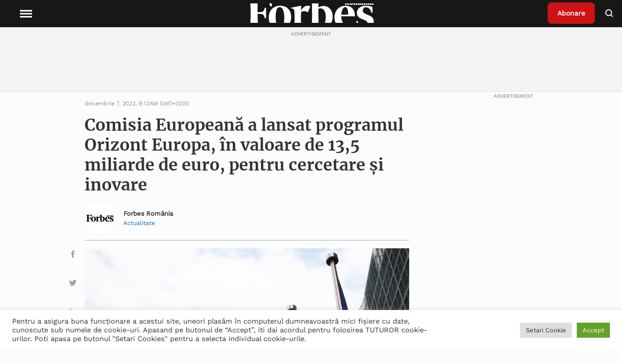

--- FILE ---
content_type: text/html; charset=UTF-8
request_url: https://www.forbes.ro/comisia-europeana-a-lansat-programul-orizont-europa-in-valoare-de-135-miliarde-de-euro-pentru-cercetare-si-inovare-303188
body_size: 29047
content:
<!doctype html>
<html lang="ro-RO">
<head>
<meta charset="utf-8">
<meta http-equiv="x-ua-compatible" content="ie=edge">
<meta name="viewport" content="width=device-width, initial-scale=1, shrink-to-fit=no">
<!-- Global site tag (gtag.js) - Google Analytics -->
<!-- <script async src="https://www.googletagmanager.com/gtag/js?id=UA-54266223-1"></script>
<script>
window.dataLayer = window.dataLayer || [];
function gtag() {
dataLayer.push(arguments);
}
gtag('js', new Date());
gtag('config', 'UA-54266223-1');
</script> -->
<!-- Google Tag Manager -->
<!-- Google tag (gtag.js) -->
<script async src="https://www.googletagmanager.com/gtag/js?id=G-9TXKRRY94S"></script>
<script>
window.dataLayer = window.dataLayer || [];
function gtag(){dataLayer.push(arguments);}
gtag('js', new Date());
gtag('config', 'G-9TXKRRY94S');
</script>
<script>
(function(w,d,s,l,i){w[l]=w[l]||[];w[l].push({'gtm.start':
new Date().getTime(),event:'gtm.js'});var f=d.getElementsByTagName(s)[0],
j=d.createElement(s),dl=l!='dataLayer'?'&l='+l:'';j.async=true;j.src=
'https://www.googletagmanager.com/gtm.js?id='+i+dl;f.parentNode.insertBefore(j,f);
})(window,document,'script','dataLayer','GTM-P88GGM2V');
</script>
<!-- End Google Tag Manager -->
<meta name='robots' content='index, follow, max-image-preview:large, max-snippet:-1, max-video-preview:-1' />
<!-- This site is optimized with the Yoast SEO plugin v19.6.1 - https://yoast.com/wordpress/plugins/seo/ -->
<title>Comisia Europeană a lansat programul Orizont Europa, în valoare de 13,5 miliarde de euro, pentru cercetare și inovare - Forbes.ro</title>
<meta name="description" content="Citeste despre ➜ Comisia Europeană a lansat programul Orizont Europa, în valoare de 13,5 miliarde de euro, pentru cercetare și inovare in Forbes Romania ✅ Afla cele mai noi informatii din sfera Actualitate ✅ Stiri si evenimente de interes national si international" />
<link rel="canonical" href="https://www.forbes.ro/comisia-europeana-a-lansat-programul-orizont-europa-in-valoare-de-135-miliarde-de-euro-pentru-cercetare-si-inovare-303188" />
<meta property="og:locale" content="ro_RO" />
<meta property="og:type" content="article" />
<meta property="og:title" content="Comisia Europeană a lansat programul Orizont Europa, în valoare de 13,5 miliarde de euro, pentru cercetare și inovare - Forbes.ro" />
<meta property="og:description" content="Citeste despre ➜ Comisia Europeană a lansat programul Orizont Europa, în valoare de 13,5 miliarde de euro, pentru cercetare și inovare in Forbes Romania ✅ Afla cele mai noi informatii din sfera Actualitate ✅ Stiri si evenimente de interes national si international" />
<meta property="og:url" content="https://www.forbes.ro/comisia-europeana-a-lansat-programul-orizont-europa-in-valoare-de-135-miliarde-de-euro-pentru-cercetare-si-inovare-303188" />
<meta property="og:site_name" content="Forbes Romania" />
<meta property="article:published_time" content="2022-12-07T07:12:23+00:00" />
<meta property="article:modified_time" content="2022-12-07T07:12:33+00:00" />
<meta property="og:image" content="https://www.forbes.ro/wp-content/uploads/2021/09/comisia-europeana.jpg" />
<meta property="og:image:width" content="1920" />
<meta property="og:image:height" content="1251" />
<meta property="og:image:type" content="image/jpeg" />
<meta name="author" content="Forbes Romania" />
<meta name="twitter:card" content="summary_large_image" />
<meta name="twitter:label1" content="Scris de" />
<meta name="twitter:data1" content="Forbes Romania" />
<meta name="twitter:label2" content="Timp estimat pentru citire" />
<meta name="twitter:data2" content="2 minute" />
<!-- / Yoast SEO plugin. -->
<link rel='dns-prefetch' href='//static.addtoany.com' />
<link rel='dns-prefetch' href='//ajax.googleapis.com' />
<link rel='dns-prefetch' href='//vjs.zencdn.net' />
<link rel='dns-prefetch' href='//cdn.jsdelivr.net' />
<link rel="alternate" title="oEmbed (JSON)" type="application/json+oembed" href="https://www.forbes.ro/wp-json/oembed/1.0/embed?url=https%3A%2F%2Fwww.forbes.ro%2Fcomisia-europeana-a-lansat-programul-orizont-europa-in-valoare-de-135-miliarde-de-euro-pentru-cercetare-si-inovare-303188" />
<link rel="alternate" title="oEmbed (XML)" type="text/xml+oembed" href="https://www.forbes.ro/wp-json/oembed/1.0/embed?url=https%3A%2F%2Fwww.forbes.ro%2Fcomisia-europeana-a-lansat-programul-orizont-europa-in-valoare-de-135-miliarde-de-euro-pentru-cercetare-si-inovare-303188&#038;format=xml" />
<style id='wp-img-auto-sizes-contain-inline-css' type='text/css'>
img:is([sizes=auto i],[sizes^="auto," i]){contain-intrinsic-size:3000px 1500px}
/*# sourceURL=wp-img-auto-sizes-contain-inline-css */
</style>
<style id='wp-emoji-styles-inline-css' type='text/css'>
img.wp-smiley, img.emoji {
display: inline !important;
border: none !important;
box-shadow: none !important;
height: 1em !important;
width: 1em !important;
margin: 0 0.07em !important;
vertical-align: -0.1em !important;
background: none !important;
padding: 0 !important;
}
/*# sourceURL=wp-emoji-styles-inline-css */
</style>
<style id='wp-block-library-inline-css' type='text/css'>
:root{--wp-block-synced-color:#7a00df;--wp-block-synced-color--rgb:122,0,223;--wp-bound-block-color:var(--wp-block-synced-color);--wp-editor-canvas-background:#ddd;--wp-admin-theme-color:#007cba;--wp-admin-theme-color--rgb:0,124,186;--wp-admin-theme-color-darker-10:#006ba1;--wp-admin-theme-color-darker-10--rgb:0,107,160.5;--wp-admin-theme-color-darker-20:#005a87;--wp-admin-theme-color-darker-20--rgb:0,90,135;--wp-admin-border-width-focus:2px}@media (min-resolution:192dpi){:root{--wp-admin-border-width-focus:1.5px}}.wp-element-button{cursor:pointer}:root .has-very-light-gray-background-color{background-color:#eee}:root .has-very-dark-gray-background-color{background-color:#313131}:root .has-very-light-gray-color{color:#eee}:root .has-very-dark-gray-color{color:#313131}:root .has-vivid-green-cyan-to-vivid-cyan-blue-gradient-background{background:linear-gradient(135deg,#00d084,#0693e3)}:root .has-purple-crush-gradient-background{background:linear-gradient(135deg,#34e2e4,#4721fb 50%,#ab1dfe)}:root .has-hazy-dawn-gradient-background{background:linear-gradient(135deg,#faaca8,#dad0ec)}:root .has-subdued-olive-gradient-background{background:linear-gradient(135deg,#fafae1,#67a671)}:root .has-atomic-cream-gradient-background{background:linear-gradient(135deg,#fdd79a,#004a59)}:root .has-nightshade-gradient-background{background:linear-gradient(135deg,#330968,#31cdcf)}:root .has-midnight-gradient-background{background:linear-gradient(135deg,#020381,#2874fc)}:root{--wp--preset--font-size--normal:16px;--wp--preset--font-size--huge:42px}.has-regular-font-size{font-size:1em}.has-larger-font-size{font-size:2.625em}.has-normal-font-size{font-size:var(--wp--preset--font-size--normal)}.has-huge-font-size{font-size:var(--wp--preset--font-size--huge)}.has-text-align-center{text-align:center}.has-text-align-left{text-align:left}.has-text-align-right{text-align:right}.has-fit-text{white-space:nowrap!important}#end-resizable-editor-section{display:none}.aligncenter{clear:both}.items-justified-left{justify-content:flex-start}.items-justified-center{justify-content:center}.items-justified-right{justify-content:flex-end}.items-justified-space-between{justify-content:space-between}.screen-reader-text{border:0;clip-path:inset(50%);height:1px;margin:-1px;overflow:hidden;padding:0;position:absolute;width:1px;word-wrap:normal!important}.screen-reader-text:focus{background-color:#ddd;clip-path:none;color:#444;display:block;font-size:1em;height:auto;left:5px;line-height:normal;padding:15px 23px 14px;text-decoration:none;top:5px;width:auto;z-index:100000}html :where(.has-border-color){border-style:solid}html :where([style*=border-top-color]){border-top-style:solid}html :where([style*=border-right-color]){border-right-style:solid}html :where([style*=border-bottom-color]){border-bottom-style:solid}html :where([style*=border-left-color]){border-left-style:solid}html :where([style*=border-width]){border-style:solid}html :where([style*=border-top-width]){border-top-style:solid}html :where([style*=border-right-width]){border-right-style:solid}html :where([style*=border-bottom-width]){border-bottom-style:solid}html :where([style*=border-left-width]){border-left-style:solid}html :where(img[class*=wp-image-]){height:auto;max-width:100%}:where(figure){margin:0 0 1em}html :where(.is-position-sticky){--wp-admin--admin-bar--position-offset:var(--wp-admin--admin-bar--height,0px)}@media screen and (max-width:600px){html :where(.is-position-sticky){--wp-admin--admin-bar--position-offset:0px}}
/*# sourceURL=/wp-includes/css/dist/block-library/common.min.css */
</style>
<link rel='stylesheet' id='cookie-law-info-css' href='//www.forbes.ro/wp-content/cache/wpfc-minified/6orrfr5b/htzip.css' type='text/css' media='all' />
<link rel='stylesheet' id='cookie-law-info-gdpr-css' href='//www.forbes.ro/wp-content/cache/wpfc-minified/mlf7duue/htzip.css' type='text/css' media='all' />
<link rel='stylesheet' id='wpstream-style-css' href='//www.forbes.ro/wp-content/cache/wpfc-minified/lp67vy2r/htzip.css' type='text/css' media='all' />
<link rel='stylesheet' id='video-js.min-css' href='//www.forbes.ro/wp-content/cache/wpfc-minified/k1s0053h/htzip.css' type='text/css' media='all' />
<link rel='stylesheet' id='videojs-wpstream-player-css' href='//www.forbes.ro/wp-content/cache/wpfc-minified/d66skmol/htzip.css' type='text/css' media='all' />
<link rel='stylesheet' id='wpstream_front_style-css' href='//www.forbes.ro/wp-content/cache/wpfc-minified/2c4bsbiv/htzip.css' type='text/css' media='all' />
<link rel='stylesheet' id='wordpress-popular-posts-css-css' href='//www.forbes.ro/wp-content/cache/wpfc-minified/eu0s432u/htzip.css' type='text/css' media='all' />
<link rel='stylesheet' id='addtoany-css' href='//www.forbes.ro/wp-content/cache/wpfc-minified/k0iostrc/htzip.css' type='text/css' media='all' />
<link rel='stylesheet' id='sage/main.css-css' href='//www.forbes.ro/wp-content/cache/wpfc-minified/1fxnfeb9/htzip.css' type='text/css' media='all' />
<link rel='stylesheet' id='slickslider-css' href='https://cdn.jsdelivr.net/npm/slick-carousel@1.8.1/slick/slick.css' type='text/css' media='all' />
<script type="text/javascript" id="addtoany-core-js-before">
/* <![CDATA[ */
window.a2a_config=window.a2a_config||{};a2a_config.callbacks=[];a2a_config.overlays=[];a2a_config.templates={};a2a_localize = {
Share: "Partajează",
Save: "Salvează",
Subscribe: "Abonare",
Email: "Email",
Bookmark: "Pune un semn de carte",
ShowAll: "Arată tot",
ShowLess: "Arată mai puțin",
FindServices: "găseşte serviciu/i",
FindAnyServiceToAddTo: "găseşte instantaneu orice serviciu de adăugat la",
PoweredBy: "Propulsat de",
ShareViaEmail: "Partajat via email",
SubscribeViaEmail: "Abonare via email",
BookmarkInYourBrowser: "pune semn în browserul tău",
BookmarkInstructions: "Apasă Ctrl+D sau \u2318+D pentru a pune un semn de carte paginii",
AddToYourFavorites: "adaugă la pagini favorite",
SendFromWebOrProgram: "Trimis de la orice adresă de email sau program de email",
EmailProgram: "Program de email",
More: "Mai mult&#8230;",
ThanksForSharing: "Thanks for sharing!",
ThanksForFollowing: "Thanks for following!"
};
a2a_config.icon_color="unset,#a1a1a1";
//# sourceURL=addtoany-core-js-before
/* ]]> */
</script>
<script type="text/javascript" async src="https://static.addtoany.com/menu/page.js" id="addtoany-core-js"></script>
<script type="text/javascript" src="https://www.forbes.ro/wp-includes/js/jquery/jquery.min.js?ver=3.7.1" id="jquery-core-js"></script>
<script type="text/javascript" src="https://www.forbes.ro/wp-includes/js/jquery/jquery-migrate.min.js?ver=3.4.1" id="jquery-migrate-js"></script>
<script type="text/javascript" async src="https://www.forbes.ro/wp-content/plugins/add-to-any/addtoany.min.js?ver=1.1" id="addtoany-jquery-js"></script>
<script type="text/javascript" id="cookie-law-info-js-extra">
/* <![CDATA[ */
var Cli_Data = {"nn_cookie_ids":[],"cookielist":[],"non_necessary_cookies":[],"ccpaEnabled":"","ccpaRegionBased":"","ccpaBarEnabled":"","strictlyEnabled":["necessary","obligatoire"],"ccpaType":"gdpr","js_blocking":"1","custom_integration":"","triggerDomRefresh":"","secure_cookies":""};
var cli_cookiebar_settings = {"animate_speed_hide":"500","animate_speed_show":"500","background":"#FFF","border":"#b1a6a6c2","border_on":"","button_1_button_colour":"#61a229","button_1_button_hover":"#4e8221","button_1_link_colour":"#fff","button_1_as_button":"1","button_1_new_win":"","button_2_button_colour":"#333","button_2_button_hover":"#292929","button_2_link_colour":"#444","button_2_as_button":"","button_2_hidebar":"","button_3_button_colour":"#dedfe0","button_3_button_hover":"#b2b2b3","button_3_link_colour":"#333333","button_3_as_button":"1","button_3_new_win":"","button_4_button_colour":"#dedfe0","button_4_button_hover":"#b2b2b3","button_4_link_colour":"#333333","button_4_as_button":"1","button_7_button_colour":"#61a229","button_7_button_hover":"#4e8221","button_7_link_colour":"#fff","button_7_as_button":"1","button_7_new_win":"","font_family":"inherit","header_fix":"","notify_animate_hide":"1","notify_animate_show":"","notify_div_id":"#cookie-law-info-bar","notify_position_horizontal":"right","notify_position_vertical":"bottom","scroll_close":"","scroll_close_reload":"","accept_close_reload":"","reject_close_reload":"","showagain_tab":"","showagain_background":"#fff","showagain_border":"#000","showagain_div_id":"#cookie-law-info-again","showagain_x_position":"100px","text":"#333333","show_once_yn":"","show_once":"10000","logging_on":"","as_popup":"","popup_overlay":"1","bar_heading_text":"","cookie_bar_as":"banner","popup_showagain_position":"bottom-right","widget_position":"left"};
var log_object = {"ajax_url":"https://www.forbes.ro/wp-admin/admin-ajax.php"};
//# sourceURL=cookie-law-info-js-extra
/* ]]> */
</script>
<script type="text/javascript" src="https://www.forbes.ro/wp-content/plugins/cookie-law-info/public/js/cookie-law-info-public.js?ver=2.1.2" id="cookie-law-info-js"></script>
<script type="text/javascript" id="email-posts-to-subscribers-js-extra">
/* <![CDATA[ */
var elp_data = {"messages":{"elp_name_required":"Please enter name.","elp_email_required":"Please enter email address.","elp_invalid_name":"Name seems invalid.","elp_invalid_email":"Email address seems invalid.","elp_unexpected_error":"Oops.. Unexpected error occurred.","elp_invalid_captcha":"Robot verification failed, please try again.","elp_invalid_key":"Robot verification failed, invalid key.","elp_successfull_single":"You have successfully subscribed.","elp_successfull_double":"You have successfully subscribed. You will receive a confirmation email in few minutes. Please follow the link in it to confirm your subscription. If the email takes more than 15 minutes to appear in your mailbox, please check your spam folder.","elp_email_exist":"Email already exist.","elp_email_squeeze":"You are trying to submit too fast. try again in 1 minute."},"elp_ajax_url":"https://www.forbes.ro/wp-admin/admin-ajax.php"};
//# sourceURL=email-posts-to-subscribers-js-extra
/* ]]> */
</script>
<script type="text/javascript" src="https://www.forbes.ro/wp-content/plugins/email-posts-to-subscribers//inc/email-posts-to-subscribers.js?ver=2.2" id="email-posts-to-subscribers-js"></script>
<script type="text/javascript" src="https://vjs.zencdn.net/7.17.0/video.min.js?ver=6.9" id="video.min-js"></script>
<script type="text/javascript" src="https://www.forbes.ro/wp-content/plugins/wpstream/public/js/youtube.min.js?ver=4.4.6" id="youtube.min-js"></script>
<script type="text/javascript" src="https://www.forbes.ro/wp-content/plugins/wpstream/public/js/videojs-vimeo.min.js?ver=4.4.6" id="videojs-vimeo.min-js"></script>
<script type="text/javascript" id="wpstream-player-js-extra">
/* <![CDATA[ */
var wpstream_player_vars = {"admin_url":"https://www.forbes.ro/wp-admin/","chat_not_connected":"Inactive Channel - Chat is disabled.","server_up":"The live stream is paused and may resume shortly."};
//# sourceURL=wpstream-player-js-extra
/* ]]> */
</script>
<script type="text/javascript" src="https://www.forbes.ro/wp-content/plugins/wpstream/public/js/wpstream-player.js?ver=4.4.6" id="wpstream-player-js"></script>
<script type="text/javascript" src="https://www.forbes.ro/wp-content/plugins/wpstream/public/js/sldp-v2.12.1.min.js?ver=4.4.6" id="sldp-v2.12.1.min-js"></script>
<script type="application/json" id="wpp-json">
/* <![CDATA[ */
{"sampling_active":0,"sampling_rate":100,"ajax_url":"https:\/\/www.forbes.ro\/wp-json\/wordpress-popular-posts\/v1\/popular-posts","api_url":"https:\/\/www.forbes.ro\/wp-json\/wordpress-popular-posts","ID":303188,"token":"b2f6daabb4","lang":0,"debug":0}
//# sourceURL=wpp-json
/* ]]> */
</script>
<script type="text/javascript" src="https://www.forbes.ro/wp-content/plugins/wordpress-popular-posts/assets/js/wpp.min.js?ver=6.0.5" id="wpp-js-js"></script>
<link rel="https://api.w.org/" href="https://www.forbes.ro/wp-json/" /><link rel="alternate" title="JSON" type="application/json" href="https://www.forbes.ro/wp-json/wp/v2/posts/303188" /><link rel="EditURI" type="application/rsd+xml" title="RSD" href="https://www.forbes.ro/xmlrpc.php?rsd" />
<meta name="generator" content="WordPress 6.9" />
<link rel='shortlink' href='https://www.forbes.ro/?p=303188' />
<style>.elp_form_message.success { color: #008000;font-weight: bold; } .elp_form_message.error { color: #ff0000; } .elp_form_message.boterror { color: #ff0000; } </style>            <style id="wpp-loading-animation-styles">@-webkit-keyframes bgslide{from{background-position-x:0}to{background-position-x:-200%}}@keyframes bgslide{from{background-position-x:0}to{background-position-x:-200%}}.wpp-widget-placeholder,.wpp-widget-block-placeholder{margin:0 auto;width:60px;height:3px;background:#dd3737;background:linear-gradient(90deg,#dd3737 0%,#571313 10%,#dd3737 100%);background-size:200% auto;border-radius:3px;-webkit-animation:bgslide 1s infinite linear;animation:bgslide 1s infinite linear}</style>
<style type="text/css">
.hidden {
display: none;
}
</style>
<script type="text/javascript">
jQuery('html').addClass('hidden');
jQuery(document).ready(function($) {
$('html').removeClass('hidden');
});
</script>
<!-- Schema & Structured Data For WP v1.9.100 - -->
<script type="application/ld+json" class="saswp-schema-markup-output">
[{"@context":"https://schema.org","@type":"NewsArticle","@id":"https://www.forbes.ro/comisia-europeana-a-lansat-programul-orizont-europa-in-valoare-de-135-miliarde-de-euro-pentru-cercetare-si-inovare-303188/#newsarticle","url":"https://www.forbes.ro/comisia-europeana-a-lansat-programul-orizont-europa-in-valoare-de-135-miliarde-de-euro-pentru-cercetare-si-inovare-303188/","headline":"Comisia Europeană a lansat programul Orizont Europa, în valoare de 13,5 miliarde de euro, pentru cercetare ...","mainEntityOfPage":"https://www.forbes.ro/comisia-europeana-a-lansat-programul-orizont-europa-in-valoare-de-135-miliarde-de-euro-pentru-cercetare-si-inovare-303188","datePublished":"2022-12-07T09:12:23+02:00","dateModified":"2022-12-07T09:12:33+02:00","description":"Comisia Europeană a adoptat, marţi, principalul program de lucru Orizont Europa pentru perioada 2023 - 2024. Prin intermediul acestui program vor fi alocate 13,5 miliarde de euro pentru cercetătorii şi inovatorii din Europa, în vederea găsirii unor soluţii revoluţionare la problemele de mediu, energetice, digitale şi geopolitice. Primele cereri de propuneri vor fi deschise pe","articleSection":"Lideri","articleBody":"Comisia Europeană a adoptat, marţi, principalul program de lucru Orizont Europa pentru perioada 2023 - 2024. Prin intermediul acestui program vor fi alocate 13,5 miliarde de euro pentru cercetătorii şi inovatorii din Europa, în vederea găsirii unor soluţii revoluţionare la problemele de mediu, energetice, digitale şi geopolitice.     Primele cereri de propuneri vor fi deschise pe portalul UE pentru finanţare şi ofertare în data de 7 decembrie 2022.    Margrethe Vestager, vicepreşedinta Comisiei Europene: „Această finanţare în valoare de 13,5 miliarde euro pentru cercetare şi inovare reprezintă o investiţie în viitorul Europei. Ea ne va ajuta să ducem la bun sfârşit Pactul Verde, să progresăm în transformarea digitală a Europei şi să facem Europa mai rezilientă şi mai competitivă”, conform Agerpres.     Aproximativ 5,67 miliarde euro (peste 42% din bugetul programului de lucru) sunt dedicate îndeplinirii obiectivelor esenţiale ale politicilor climatice, găsirii unor soluţii inovatoare pentru reducerea emisiilor de gaze cu efect de seră şi adaptării la schimbările climatice.     Alte 1,67 miliarde euro vor contribui la sprijinirea biodiversităţii.     Peste 4,5 miliarde euro vor sprijini tranziţia digitală a UE, inclusiv dezvoltarea tehnologiilor digitale esenţiale şi încurajarea integrării acestora în vieţile noastre.","keywords":"cercetare, Comisia Europeană, finanțare, inovare, ","name":"Comisia Europeană a lansat programul Orizont Europa, în valoare de 13,5 miliarde de euro, pentru cercetare ...","thumbnailUrl":"https://www.forbes.ro/wp-content/uploads/2021/09/comisia-europeana-150x150.jpg","wordCount":"186","timeRequired":"PT49S","mainEntity":{"@type":"WebPage","@id":"https://www.forbes.ro/comisia-europeana-a-lansat-programul-orizont-europa-in-valoare-de-135-miliarde-de-euro-pentru-cercetare-si-inovare-303188/"},"author":{"@type":"Person","name":"Forbes Romania","description":"","url":"https://www.forbes.ro/author/forbes-romania","sameAs":["https://www.forbes.ro"],"image":{"@type":"ImageObject","url":"https://www.forbes.ro/wp-content/uploads/2022/01/Forbes-Romania-Logo-negru.jpg","height":96,"width":96}},"editor":{"@type":"Person","name":"Forbes Romania","description":"","url":"https://www.forbes.ro/author/forbes-romania","sameAs":["https://www.forbes.ro"],"image":{"@type":"ImageObject","url":"https://www.forbes.ro/wp-content/uploads/2022/01/Forbes-Romania-Logo-negru.jpg","height":96,"width":96}},"publisher":{"@type":"Organization","name":"Forbes","url":"https://www.forbes.ro"},"image":[{"@type":"ImageObject","@id":"https://www.forbes.ro/comisia-europeana-a-lansat-programul-orizont-europa-in-valoare-de-135-miliarde-de-euro-pentru-cercetare-si-inovare-303188#primaryimage","url":"https://www.forbes.ro/wp-content/uploads/2021/09/comisia-europeana.jpg","width":"1920","height":"1251"},{"@type":"ImageObject","url":"https://www.forbes.ro/wp-content/uploads/2021/09/comisia-europeana-1200x900.jpg","width":"1200","height":"900"},{"@type":"ImageObject","url":"https://www.forbes.ro/wp-content/uploads/2021/09/comisia-europeana-1200x675.jpg","width":"1200","height":"675"}]}]
</script>
<link rel="icon" href="https://www.forbes.ro/wp-content/uploads/2021/05/favicon.ico" sizes="32x32" />
<link rel="icon" href="https://www.forbes.ro/wp-content/uploads/2021/05/favicon.ico" sizes="192x192" />
<link rel="apple-touch-icon" href="https://www.forbes.ro/wp-content/uploads/2021/05/favicon.ico" />
<meta name="msapplication-TileImage" content="https://www.forbes.ro/wp-content/uploads/2021/05/favicon.ico" />
<style type="text/css" id="wp-custom-css">
.page-id-386745 .page-header {
display: none;
}
.popup-partner img {
cursor: pointer;
}
.popup {
position: fixed;
top: 50%;
left: 50%;
transform: translate(-50%, -50%);
padding: 20px;
background-color: #fff;
border: 1px solid #ccc;
z-index: 1000;
max-width: 50%;
overflow-wrap: break-word;
display: none; /* Initially hidden */
}
.overlay {
position: fixed;
top: 0;
left: 0;
width: 100%;
height: 100%;
background-color: rgba(0, 0, 0, 0.7); /* Black with 70% opacity */
z-index: 900; /* Lower z-index than the popup */
display: none; /* Initially hidden */
}
.single-post .wrap.container {
margin-top: 56px;
}		</style>
</head>
<body class="wp-singular post-template-default single single-post postid-303188 single-format-standard wp-theme-forbesresources comisia-europeana-a-lansat-programul-orizont-europa-in-valoare-de-135-miliarde-de-euro-pentru-cercetare-si-inovare-303188 app-data index-data singular-data single-data single-post-data single-post-comisia-europeana-a-lansat-programul-orizont-europa-in-valoare-de-135-miliarde-de-euro-pentru-cercetare-si-inovare-data">
<!-- Google Tag Manager (noscript) -->
<noscript>
<iframe src="https://www.googletagmanager.com/ns.html?id=GTM-P88GGM2V"
height="0" width="0" style="display:none;visibility:hidden">
</iframe>
</noscript>
<!-- End Google Tag Manager (noscript) -->
<header class="header">
<nav class="header__nav">
<div class="header__menu">
<button class="menu__open">
<svg class="fs-icon fs-icon--hamburger" xmlns="http://www.w3.org/2000/svg" viewBox="0 0 20 20">
<path d="M2 5.5h16v2H2zM2 9.5h16v2H2zM2 13.5h16v2H2z"></path>
</svg>
<span class="menu__explore">Explore</span>
</button>
<button class="menu__close">
<svg class="fs-icon fs-icon--close" xmlns="http://www.w3.org/2000/svg" viewBox="0 0 20 20">
<path transform="rotate(45.001 10 10)" d="M2 9h16v2H2z"></path>
<path transform="rotate(134.999 10 10)" d="M2 9h16v2H2z"></path>
</svg>
</button>
</div>
<div class="header__logo">
<a class="logo__wrapper" href="https://www.forbes.ro">
<img width="185" height="49" src="https://www.forbes.ro/wp-content/uploads/2021/12/Forbes-Romania-Logo-Alb.svg" class="attachment-thumbnail size-thumbnail" alt="" decoding="async" loading="lazy" />
</a>
</div>
<div class="header__right">
<div class="header__subscribe">
<a class="subscribe__button" href="https://www.forbes.ro/abonare-newsletter">
Abonare
</a>
</div>
<div class="header__search">
<button class="button__search">
<svg class="fs-icon fs-icon--search" xmlns="http://www.w3.org/2000/svg" viewBox="0 0 20 20">
<circle fill="none" stroke="#000" stroke-width="2" cx="8.5" cy="9" r="6"></circle>
<path transform="rotate(45.001 14.922 15.421)" d="M12 14.4h5.9v2H12z"></path>
</svg>
</button>
</div>
</div>
<div class="header__categories">
<div class="menu-header-menu-container"><ul id="menu-header-menu" class="menu"><li id="menu-item-208490" class="menu-item menu-item-type-taxonomy menu-item-object-category current-post-ancestor current-menu-parent current-post-parent menu-item-has-children menu-item-208490"><a href="https://www.forbes.ro/actualitate" data-ps2id-api="true">Actualitate</a>
<ul class="sub-menu">
<li id="menu-item-312529" class="menu-item menu-item-type-taxonomy menu-item-object-category menu-item-312529"><a href="https://www.forbes.ro/criza-rusia-ucraina-actualitate" data-ps2id-api="true">Criza Rusia-Ucraina</a></li>
</ul>
</li>
<li id="menu-item-208502" class="menu-item menu-item-type-taxonomy menu-item-object-category menu-item-has-children menu-item-208502"><a href="https://www.forbes.ro/afaceri" data-ps2id-api="true">Afaceri</a>
<ul class="sub-menu">
<li id="menu-item-208503" class="menu-item menu-item-type-taxonomy menu-item-object-category menu-item-208503"><a href="https://www.forbes.ro/afaceri/agricultura" data-ps2id-api="true">Agricultură</a></li>
<li id="menu-item-208504" class="menu-item menu-item-type-taxonomy menu-item-object-category menu-item-208504"><a href="https://www.forbes.ro/afaceri/auto" data-ps2id-api="true">Auto</a></li>
<li id="menu-item-208505" class="menu-item menu-item-type-taxonomy menu-item-object-category menu-item-208505"><a href="https://www.forbes.ro/afaceri/bunuri-de-consum" data-ps2id-api="true">Bunuri de consum</a></li>
<li id="menu-item-208506" class="menu-item menu-item-type-taxonomy menu-item-object-category menu-item-208506"><a href="https://www.forbes.ro/afaceri/energie" data-ps2id-api="true">Energie</a></li>
<li id="menu-item-208507" class="menu-item menu-item-type-taxonomy menu-item-object-category menu-item-208507"><a href="https://www.forbes.ro/afaceri/industrie" data-ps2id-api="true">Industrie</a></li>
<li id="menu-item-208508" class="menu-item menu-item-type-taxonomy menu-item-object-category menu-item-208508"><a href="https://www.forbes.ro/afaceri/media-si-entertainment" data-ps2id-api="true">Media şi entertainment</a></li>
<li id="menu-item-208509" class="menu-item menu-item-type-taxonomy menu-item-object-category menu-item-208509"><a href="https://www.forbes.ro/afaceri/retail" data-ps2id-api="true">Retail</a></li>
<li id="menu-item-208517" class="menu-item menu-item-type-taxonomy menu-item-object-category menu-item-208517"><a href="https://www.forbes.ro/afaceri/sanatate" data-ps2id-api="true">Sănătate</a></li>
<li id="menu-item-208519" class="menu-item menu-item-type-taxonomy menu-item-object-category menu-item-208519"><a href="https://www.forbes.ro/afaceri/transport" data-ps2id-api="true">Transport</a></li>
</ul>
</li>
<li id="menu-item-208520" class="menu-item menu-item-type-taxonomy menu-item-object-category menu-item-has-children menu-item-208520"><a href="https://www.forbes.ro/bani-si-investitii" data-ps2id-api="true">Bani și Investiţii</a>
<ul class="sub-menu">
<li id="menu-item-332496" class="menu-item menu-item-type-taxonomy menu-item-object-category menu-item-has-children menu-item-332496"><a href="https://www.forbes.ro/bani-si-investitii/servicii-financiare" data-ps2id-api="true">Servicii financiare</a>
<ul class="sub-menu">
<li id="menu-item-208529" class="menu-item menu-item-type-taxonomy menu-item-object-category menu-item-208529"><a href="https://www.forbes.ro/bani-si-investitii/macroeconomie" data-ps2id-api="true">Macroeconomie</a></li>
</ul>
</li>
<li id="menu-item-208528" class="menu-item menu-item-type-taxonomy menu-item-object-category menu-item-208528"><a href="https://www.forbes.ro/bani-si-investitii/imobiliare" data-ps2id-api="true">Imobiliare</a></li>
<li id="menu-item-208527" class="menu-item menu-item-type-taxonomy menu-item-object-category menu-item-208527"><a href="https://www.forbes.ro/bani-si-investitii/fuziuni-si-achizitii" data-ps2id-api="true">Fuziuni și achiziții</a></li>
<li id="menu-item-208524" class="menu-item menu-item-type-taxonomy menu-item-object-category menu-item-208524"><a href="https://www.forbes.ro/bani-si-investitii/burse" data-ps2id-api="true">Burse</a></li>
<li id="menu-item-208521" class="menu-item menu-item-type-taxonomy menu-item-object-category menu-item-208521"><a href="https://www.forbes.ro/afaceri/analize" data-ps2id-api="true">Analize</a></li>
</ul>
</li>
<li id="menu-item-332474" class="menu-item menu-item-type-taxonomy menu-item-object-category menu-item-has-children menu-item-332474"><a href="https://www.forbes.ro/tech" data-ps2id-api="true">Tech</a>
<ul class="sub-menu">
<li id="menu-item-208518" class="menu-item menu-item-type-taxonomy menu-item-object-category menu-item-208518"><a href="https://www.forbes.ro/tech/telecom" data-ps2id-api="true">Telecom</a></li>
<li id="menu-item-208513" class="menu-item menu-item-type-taxonomy menu-item-object-category menu-item-208513"><a href="https://www.forbes.ro/emisiuni-online/complex-made-simple-powered-by-forbes" data-ps2id-api="true">Complex made simple – powered by Forbes</a></li>
</ul>
</li>
<li id="menu-item-355256" class="menu-item menu-item-type-taxonomy menu-item-object-category current-post-ancestor current-menu-parent current-post-parent menu-item-has-children menu-item-355256"><a href="https://www.forbes.ro/leadership" data-ps2id-api="true">Leadership</a>
<ul class="sub-menu">
<li id="menu-item-355257" class="menu-item menu-item-type-taxonomy menu-item-object-category current-post-ancestor current-menu-parent current-post-parent menu-item-355257"><a href="https://www.forbes.ro/leadership/lideri" data-ps2id-api="true">Lideri</a></li>
</ul>
</li>
<li id="menu-item-256944" class="menu-item menu-item-type-taxonomy menu-item-object-category menu-item-256944"><a href="https://www.forbes.ro/opinii" data-ps2id-api="true">Opinii</a></li>
<li id="menu-item-218334" class="menu-item menu-item-type-taxonomy menu-item-object-category menu-item-has-children menu-item-218334"><a href="https://www.forbes.ro/forbeslife" data-ps2id-api="true">ForbesLife</a>
<ul class="sub-menu">
<li id="menu-item-218341" class="menu-item menu-item-type-taxonomy menu-item-object-category menu-item-218341"><a href="https://www.forbes.ro/forbeslife/arta-cultura" data-ps2id-api="true">Artă &amp; Cultură</a></li>
<li id="menu-item-218342" class="menu-item menu-item-type-taxonomy menu-item-object-category menu-item-218342"><a href="https://www.forbes.ro/forbeslife/auto-forbeslife" data-ps2id-api="true">Forbes Life Auto</a></li>
<li id="menu-item-218343" class="menu-item menu-item-type-taxonomy menu-item-object-category menu-item-218343"><a href="https://www.forbes.ro/forbeslife/beauty" data-ps2id-api="true">Beauty</a></li>
<li id="menu-item-218344" class="menu-item menu-item-type-taxonomy menu-item-object-category menu-item-218344"><a href="https://www.forbes.ro/forbeslife/bijuterii" data-ps2id-api="true">Bijuterii</a></li>
<li id="menu-item-218345" class="menu-item menu-item-type-taxonomy menu-item-object-category menu-item-218345"><a href="https://www.forbes.ro/forbeslife/film" data-ps2id-api="true">Film</a></li>
<li id="menu-item-218337" class="menu-item menu-item-type-taxonomy menu-item-object-category menu-item-218337"><a href="https://www.forbes.ro/forbeslife/gastronomie" data-ps2id-api="true">Gastronomie</a></li>
<li id="menu-item-218340" class="menu-item menu-item-type-taxonomy menu-item-object-category menu-item-218340"><a href="https://www.forbes.ro/forbeslife/lifestyle" data-ps2id-api="true">Lifestyle</a></li>
<li id="menu-item-218346" class="menu-item menu-item-type-taxonomy menu-item-object-category menu-item-218346"><a href="https://www.forbes.ro/forbeslife/moda" data-ps2id-api="true">Modă</a></li>
<li id="menu-item-218347" class="menu-item menu-item-type-taxonomy menu-item-object-category menu-item-218347"><a href="https://www.forbes.ro/forbeslife/orologerie-de-lux" data-ps2id-api="true">Orologerie de lux</a></li>
<li id="menu-item-218348" class="menu-item menu-item-type-taxonomy menu-item-object-category menu-item-218348"><a href="https://www.forbes.ro/forbes-kids/shopping" data-ps2id-api="true">Shopping</a></li>
<li id="menu-item-218349" class="menu-item menu-item-type-taxonomy menu-item-object-category menu-item-218349"><a href="https://www.forbes.ro/forbeslife/travel" data-ps2id-api="true">Travel</a></li>
</ul>
</li>
<li id="menu-item-363605" class="menu-item menu-item-type-taxonomy menu-item-object-category menu-item-363605"><a href="https://www.forbes.ro/forbes-woman" data-ps2id-api="true">Forbes Woman</a></li>
<li id="menu-item-429739" class="menu-item menu-item-type-taxonomy menu-item-object-category menu-item-429739"><a href="https://www.forbes.ro/forbes-moldova" data-ps2id-api="true">Forbes Moldova</a></li>
<li id="menu-item-218350" class="menu-item menu-item-type-taxonomy menu-item-object-category menu-item-has-children menu-item-218350"><a href="https://www.forbes.ro/forbes-kids" data-ps2id-api="true">Forbes Kids</a>
<ul class="sub-menu">
<li id="menu-item-218352" class="menu-item menu-item-type-taxonomy menu-item-object-category menu-item-218352"><a href="https://www.forbes.ro/forbes-kids/copii-talentati" data-ps2id-api="true">Copii talentați</a></li>
<li id="menu-item-218353" class="menu-item menu-item-type-taxonomy menu-item-object-category menu-item-218353"><a href="https://www.forbes.ro/forbes-kids/dosar-de-parenting" data-ps2id-api="true">Dosar de parenting</a></li>
<li id="menu-item-218360" class="menu-item menu-item-type-taxonomy menu-item-object-category menu-item-218360"><a href="https://www.forbes.ro/forbes-kids/educatie" data-ps2id-api="true">Educaţie</a></li>
<li id="menu-item-218351" class="menu-item menu-item-type-taxonomy menu-item-object-category menu-item-218351"><a href="https://www.forbes.ro/forbes-kids/concursuri" data-ps2id-api="true">Concursuri</a></li>
<li id="menu-item-218356" class="menu-item menu-item-type-taxonomy menu-item-object-category menu-item-218356"><a href="https://www.forbes.ro/forbes-kids/hobby" data-ps2id-api="true">Hobby</a></li>
<li id="menu-item-218357" class="menu-item menu-item-type-taxonomy menu-item-object-category menu-item-218357"><a href="https://www.forbes.ro/forbes-kids/great-news" data-ps2id-api="true">Great News</a></li>
<li id="menu-item-218358" class="menu-item menu-item-type-taxonomy menu-item-object-category menu-item-218358"><a href="https://www.forbes.ro/forbes-kids/retete" data-ps2id-api="true">Rețete</a></li>
<li id="menu-item-218359" class="menu-item menu-item-type-taxonomy menu-item-object-category menu-item-218359"><a href="https://www.forbes.ro/forbes-kids/sfatul-specialistului" data-ps2id-api="true">Sfatul specialistului</a></li>
</ul>
</li>
<li id="menu-item-218365" class="menu-item menu-item-type-taxonomy menu-item-object-category menu-item-has-children menu-item-218365"><a href="https://www.forbes.ro/emisiuni-online" data-ps2id-api="true">Emisiuni Online</a>
<ul class="sub-menu">
<li id="menu-item-218366" class="menu-item menu-item-type-taxonomy menu-item-object-category menu-item-218366"><a href="https://www.forbes.ro/emisiuni-online/forbesforward" data-ps2id-api="true">ForbesForward</a></li>
<li id="menu-item-218367" class="menu-item menu-item-type-taxonomy menu-item-object-category menu-item-218367"><a href="https://www.forbes.ro/emisiuni-online/reinventarea-romaniei" data-ps2id-api="true">Reinventarea României</a></li>
<li id="menu-item-218368" class="menu-item menu-item-type-taxonomy menu-item-object-category menu-item-218368"><a href="https://www.forbes.ro/emisiuni-online/forbes-power-breakfast" data-ps2id-api="true">Forbes Power Breakfast</a></li>
<li id="menu-item-317791" class="menu-item menu-item-type-taxonomy menu-item-object-category menu-item-317791"><a href="https://www.forbes.ro/emisiuni-online/forbes-marcomm" data-ps2id-api="true">Forbes MarComm</a></li>
</ul>
</li>
<li id="menu-item-208532" class="menu-item menu-item-type-taxonomy menu-item-object-category menu-item-has-children menu-item-208532"><a href="https://www.forbes.ro/brandvoice" data-ps2id-api="true">BrandVoice</a>
<ul class="sub-menu">
<li id="menu-item-270975" class="menu-item menu-item-type-taxonomy menu-item-object-category menu-item-270975"><a href="https://www.forbes.ro/brandvoice/genesis-property-brandvoice" data-ps2id-api="true">Genesis Property Brandvoice</a></li>
<li id="menu-item-304602" class="menu-item menu-item-type-taxonomy menu-item-object-category menu-item-304602"><a href="https://www.forbes.ro/brandvoice/centric-brandvoice" data-ps2id-api="true">Centric BrandVoice</a></li>
<li id="menu-item-312132" class="menu-item menu-item-type-taxonomy menu-item-object-category menu-item-312132"><a href="https://www.forbes.ro/brandvoice/honor-voice" data-ps2id-api="true">HONOR BrandVoice</a></li>
<li id="menu-item-368794" class="menu-item menu-item-type-taxonomy menu-item-object-category menu-item-368794"><a href="https://www.forbes.ro/brandvoice/adadentalcentervoice" data-ps2id-api="true">Ada Dental Center BrandVoice</a></li>
</ul>
</li>
<li id="menu-item-441182" class="menu-item menu-item-type-taxonomy menu-item-object-category menu-item-441182"><a href="https://www.forbes.ro/advertorial" data-ps2id-api="true">Advertorial</a></li>
<li id="menu-item-218369" class="menu-item menu-item-type-post_type menu-item-object-page menu-item-218369"><a href="https://www.forbes.ro/events-evenimente-business-romania" data-ps2id-api="true">Forbes Events</a></li>
<li id="menu-item-278289" class="menu-item menu-item-type-post_type menu-item-object-page menu-item-278289"><a href="https://www.forbes.ro/cee-forum" data-ps2id-api="true">Forbes CEE Forum</a></li>
<li id="menu-item-391574" class="menu-item menu-item-type-post_type menu-item-object-page menu-item-391574"><a href="https://www.forbes.ro/forbes-business-bridges" data-ps2id-api="true">Forbes Business Bridges</a></li>
<li id="menu-item-225482" class="menu-item menu-item-type-taxonomy menu-item-object-category menu-item-225482"><a href="https://www.forbes.ro/editia-tiparita-forbes-romania" data-ps2id-api="true">Ediția Tipărită Forbes România</a></li>
</ul></div>            <div class="header__copyright"></div>
</div>
</nav>
</header>
<div class="wrap container" role="document" style="margin-top:55px">
<div class="content">
<main class="main">
<style type="text/css">.alm-btn-wrap{display:block;text-align:center;padding:10px 0;margin:0 0 15px;position:relative}.alm-btn-wrap:after{display:table;clear:both;height:0;content:''}.alm-btn-wrap .alm-load-more-btn{font-size:15px;font-weight:500;width:auto;height:43px;line-height:1;background:#ed7070;-webkit-box-shadow:0 1px 1px rgba(0,0,0,.04);box-shadow:0 1px 1px rgba(0,0,0,.04);color:#fff;border:none;border-radius:4px;margin:0;padding:0 20px;display:inline-block;position:relative;-webkit-transition:all .3s ease;transition:all .3s ease;text-align:center;text-decoration:none;-webkit-appearance:none;-moz-appearance:none;appearance:none;-webkit-user-select:none;-moz-user-select:none;-ms-user-select:none;user-select:none;cursor:pointer}.alm-btn-wrap .alm-load-more-btn.loading,.alm-btn-wrap .alm-load-more-btn:hover{background-color:#e06161;-webkit-box-shadow:0 1px 3px rgba(0,0,0,.09);box-shadow:0 1px 3px rgba(0,0,0,.09);color:#fff;text-decoration:none}.alm-btn-wrap .alm-load-more-btn:active{-webkit-box-shadow:none;box-shadow:none;text-decoration:none}.alm-btn-wrap .alm-load-more-btn.loading{cursor:wait;outline:0;padding-left:44px}.alm-btn-wrap .alm-load-more-btn.done{cursor:default;opacity:.15;background-color:#ed7070;outline:0!important;-webkit-box-shadow:none!important;box-shadow:none!important}.alm-btn-wrap .alm-load-more-btn.done:before,.alm-btn-wrap .alm-load-more-btn:before{background:0 0;width:0}.alm-btn-wrap .alm-load-more-btn.loading:before{background:#fff url(https://www.forbes.ro/wp-content/plugins/ajax-load-more/core/img/ajax-loader.gif) no-repeat center center;width:30px;height:31px;margin:6px;border-radius:3px;display:inline-block;z-index:0;content:'';position:absolute;left:0;top:0;overflow:hidden;-webkit-transition:width .5s ease-in-out;transition:width .5s ease-in-out}.alm-btn-wrap .alm-elementor-link{display:block;font-size:13px;margin:0 0 15px}@media screen and (min-width:768px){.alm-btn-wrap .alm-elementor-link{position:absolute;left:0;top:50%;-webkit-transform:translateY(-50%);-ms-transform:translateY(-50%);transform:translateY(-50%);margin:0}}.ajax-load-more-wrap.white .alm-load-more-btn{background-color:#fff;color:#787878;border:1px solid #e0e0e0;overflow:hidden;-webkit-transition:none;transition:none;outline:0}.ajax-load-more-wrap.white .alm-load-more-btn.loading,.ajax-load-more-wrap.white .alm-load-more-btn:focus,.ajax-load-more-wrap.white .alm-load-more-btn:hover{background-color:#fff;color:#333;border-color:#aaa}.ajax-load-more-wrap.white .alm-load-more-btn.done{background-color:#fff;color:#444;border-color:#ccc}.ajax-load-more-wrap.white .alm-load-more-btn.loading{color:rgba(255,255,255,0)!important;outline:0!important;background-color:transparent;border-color:transparent!important;-webkit-box-shadow:none!important;box-shadow:none!important;padding-left:20px}.ajax-load-more-wrap.white .alm-load-more-btn.loading:before{margin:0;left:0;top:0;width:100%;height:100%;background-color:transparent;background-image:url(https://www.forbes.ro/wp-content/plugins/ajax-load-more/core/img/ajax-loader-lg.gif);background-size:25px 25px;background-position:center center}.ajax-load-more-wrap.light-grey .alm-load-more-btn{background-color:#efefef;color:#787878;border:1px solid #e0e0e0;overflow:hidden;-webkit-transition:all 75ms ease;transition:all 75ms ease;outline:0}.ajax-load-more-wrap.light-grey .alm-load-more-btn.done,.ajax-load-more-wrap.light-grey .alm-load-more-btn.loading,.ajax-load-more-wrap.light-grey .alm-load-more-btn:focus,.ajax-load-more-wrap.light-grey .alm-load-more-btn:hover{background-color:#f1f1f1;color:#222;border-color:#aaa}.ajax-load-more-wrap.light-grey .alm-load-more-btn.loading{color:rgba(255,255,255,0)!important;outline:0!important;background-color:transparent;border-color:transparent!important;-webkit-box-shadow:none!important;box-shadow:none!important;padding-left:20px}.ajax-load-more-wrap.light-grey .alm-load-more-btn.loading:before{margin:0;left:0;top:0;width:100%;height:100%;background-color:transparent;background-image:url(https://www.forbes.ro/wp-content/plugins/ajax-load-more/core/img/ajax-loader-lg.gif);background-size:25px 25px;background-position:center center}.ajax-load-more-wrap.blue .alm-load-more-btn{background-color:#1b91ca}.ajax-load-more-wrap.blue .alm-load-more-btn.done,.ajax-load-more-wrap.blue .alm-load-more-btn.loading,.ajax-load-more-wrap.blue .alm-load-more-btn:hover{background-color:#1b84b7}.ajax-load-more-wrap.green .alm-load-more-btn{background-color:#80ca7a}.ajax-load-more-wrap.green .alm-load-more-btn.done,.ajax-load-more-wrap.green .alm-load-more-btn.loading,.ajax-load-more-wrap.green .alm-load-more-btn:hover{background-color:#81c17b}.ajax-load-more-wrap.purple .alm-load-more-btn{background-color:#b97eca}.ajax-load-more-wrap.purple .alm-load-more-btn.done,.ajax-load-more-wrap.purple .alm-load-more-btn.loading,.ajax-load-more-wrap.purple .alm-load-more-btn:hover{background-color:#a477b1}.ajax-load-more-wrap.grey .alm-load-more-btn{background-color:#a09e9e}.ajax-load-more-wrap.grey .alm-load-more-btn.done,.ajax-load-more-wrap.grey .alm-load-more-btn.loading,.ajax-load-more-wrap.grey .alm-load-more-btn:hover{background-color:#888}.ajax-load-more-wrap.infinite>.alm-btn-wrap .alm-load-more-btn{width:100%;background-color:transparent!important;background-position:center center;background-repeat:no-repeat;background-image:url(https://www.forbes.ro/wp-content/plugins/ajax-load-more/core/img/spinner.gif);border:none!important;opacity:0;-webkit-transition:opacity .2s ease;transition:opacity .2s ease;-webkit-box-shadow:none!important;box-shadow:none!important;overflow:hidden;text-indent:-9999px;cursor:default!important;outline:0!important}.ajax-load-more-wrap.infinite>.alm-btn-wrap .alm-load-more-btn:before{display:none!important}.ajax-load-more-wrap.infinite>.alm-btn-wrap .alm-load-more-btn:active,.ajax-load-more-wrap.infinite>.alm-btn-wrap .alm-load-more-btn:focus{outline:0}.ajax-load-more-wrap.infinite>.alm-btn-wrap .alm-load-more-btn.done{opacity:0}.ajax-load-more-wrap.infinite>.alm-btn-wrap .alm-load-more-btn.loading{opacity:1}.ajax-load-more-wrap.infinite.skype>.alm-btn-wrap .alm-load-more-btn{background-image:url(https://www.forbes.ro/wp-content/plugins/ajax-load-more/core/img/spinner-skype.gif)}.ajax-load-more-wrap.infinite.ring>.alm-btn-wrap .alm-load-more-btn{background-image:url(https://www.forbes.ro/wp-content/plugins/ajax-load-more/core/img/spinner-ring.gif)}.ajax-load-more-wrap.infinite.fading-blocks>.alm-btn-wrap .alm-load-more-btn{background-image:url(https://www.forbes.ro/wp-content/plugins/ajax-load-more/core/img/loader-fading-blocks.gif)}.ajax-load-more-wrap.infinite.fading-circles>.alm-btn-wrap .alm-load-more-btn{background-image:url(https://www.forbes.ro/wp-content/plugins/ajax-load-more/core/img/loader-fading-circles.gif)}.ajax-load-more-wrap.infinite.chasing-arrows>.alm-btn-wrap .alm-load-more-btn{background-image:url(https://www.forbes.ro/wp-content/plugins/ajax-load-more/core/img/spinner-chasing-arrows.gif)}.ajax-load-more-wrap.alm-horizontal .alm-btn-wrap{display:-webkit-box;display:-ms-flexbox;display:flex;-webkit-box-align:center;-ms-flex-align:center;align-items:center;padding:0;margin:0}.ajax-load-more-wrap.alm-horizontal .alm-btn-wrap button{margin:0}.ajax-load-more-wrap.alm-horizontal .alm-btn-wrap button.done{display:none}.alm-btn-wrap--prev{display:-webkit-box;display:-ms-flexbox;display:flex;width:100%;-webkit-box-pack:center;-ms-flex-pack:center;justify-content:center;clear:both;padding:0;margin:0}.alm-btn-wrap--prev:after{display:table;clear:both;height:0;content:''}.alm-btn-wrap--prev a.alm-load-more-btn--prev{line-height:1;font-size:14px;font-weight:500;padding:5px;display:inline-block;position:relative;margin:0 0 15px;text-decoration:none}.alm-btn-wrap--prev a.alm-load-more-btn--prev:focus,.alm-btn-wrap--prev a.alm-load-more-btn--prev:hover{text-decoration:underline}.alm-btn-wrap--prev a.alm-load-more-btn--prev.loading,.alm-btn-wrap--prev a.alm-load-more-btn--prev.loading:focus{cursor:wait;text-decoration:none}.alm-btn-wrap--prev a.alm-load-more-btn--prev.loading:before,.alm-btn-wrap--prev a.alm-load-more-btn--prev.loading:focus:before{content:'';display:block;position:absolute;left:-18px;top:50%;-webkit-transform:translateY(-50%);-ms-transform:translateY(-50%);transform:translateY(-50%);width:16px;height:16px;background:url(https://www.forbes.ro/wp-content/plugins/ajax-load-more/core/img/ajax-loader-lg.gif) no-repeat left center;background-size:16px 16px}.alm-btn-wrap--prev a.alm-load-more-btn--prev.skype.loading:before{background-image:url(https://www.forbes.ro/wp-content/plugins/ajax-load-more/core/img/spinner-skype.gif)}.alm-btn-wrap--prev a.alm-load-more-btn--prev.ring.loading:before{background-image:url(https://www.forbes.ro/wp-content/plugins/ajax-load-more/core/img/spinner-ring.gif)}.alm-btn-wrap--prev a.alm-load-more-btn--prev.fading-blocks.loading:before{background-image:url(https://www.forbes.ro/wp-content/plugins/ajax-load-more/core/img/spinner-fading-blocks.gif)}.alm-btn-wrap--prev a.alm-load-more-btn--prev.circles.loading:before{background-image:url(https://www.forbes.ro/wp-content/plugins/ajax-load-more/core/img/spinner-circles.gif)}.alm-btn-wrap--prev a.alm-load-more-btn--prev.chasing-arrows.loading:before{background-image:url(https://www.forbes.ro/wp-content/plugins/ajax-load-more/core/img/spinner-chasing-arrows.gif)}.alm-btn-wrap--prev a.alm-load-more-btn--prev button:not([disabled]),.alm-btn-wrap--prev a.alm-load-more-btn--prev:not(.disabled){cursor:pointer}.alm-btn-wrap--prev a.alm-load-more-btn--prev.done{display:none!important}.alm-listing .alm-reveal{outline:0}.alm-listing .alm-reveal:after{display:table;clear:both;height:0;content:''}.alm-listing{margin:0;padding:0}.alm-listing .alm-paging-content>li,.alm-listing .alm-reveal>li,.alm-listing>li{position:relative}.alm-listing .alm-paging-content>li.alm-item,.alm-listing .alm-reveal>li.alm-item,.alm-listing>li.alm-item{background:0 0;margin:0 0 30px;padding:0 0 0 80px;position:relative;list-style:none}@media screen and (min-width:480px){.alm-listing .alm-paging-content>li.alm-item,.alm-listing .alm-reveal>li.alm-item,.alm-listing>li.alm-item{padding:0 0 0 100px}}@media screen and (min-width:768px){.alm-listing .alm-paging-content>li.alm-item,.alm-listing .alm-reveal>li.alm-item,.alm-listing>li.alm-item{padding:0 0 0 135px}}@media screen and (min-width:1024px){.alm-listing .alm-paging-content>li.alm-item,.alm-listing .alm-reveal>li.alm-item,.alm-listing>li.alm-item{padding:0 0 0 160px}}.alm-listing .alm-paging-content>li.alm-item h3,.alm-listing .alm-reveal>li.alm-item h3,.alm-listing>li.alm-item h3{margin:0}.alm-listing .alm-paging-content>li.alm-item p,.alm-listing .alm-reveal>li.alm-item p,.alm-listing>li.alm-item p{margin:10px 0 0}.alm-listing .alm-paging-content>li.alm-item p.entry-meta,.alm-listing .alm-reveal>li.alm-item p.entry-meta,.alm-listing>li.alm-item p.entry-meta{opacity:.75}.alm-listing .alm-paging-content>li.alm-item img,.alm-listing .alm-reveal>li.alm-item img,.alm-listing>li.alm-item img{position:absolute;left:0;top:0;border-radius:2px;max-width:65px}@media screen and (min-width:480px){.alm-listing .alm-paging-content>li.alm-item img,.alm-listing .alm-reveal>li.alm-item img,.alm-listing>li.alm-item img{max-width:85px}}@media screen and (min-width:768px){.alm-listing .alm-paging-content>li.alm-item img,.alm-listing .alm-reveal>li.alm-item img,.alm-listing>li.alm-item img{max-width:115px}}@media screen and (min-width:1024px){.alm-listing .alm-paging-content>li.alm-item img,.alm-listing .alm-reveal>li.alm-item img,.alm-listing>li.alm-item img{max-width:140px}}.alm-listing .alm-paging-content>li.no-img,.alm-listing .alm-reveal>li.no-img,.alm-listing>li.no-img{padding:0}.alm-listing.products li.product{padding-left:inherit}.alm-listing.products li.product img{position:static;border-radius:inherit}.alm-listing.stylefree .alm-paging-content>li,.alm-listing.stylefree .alm-reveal>li,.alm-listing.stylefree>li{padding:inherit;margin:inherit}.alm-listing.stylefree .alm-paging-content>li img,.alm-listing.stylefree .alm-reveal>li img,.alm-listing.stylefree>li img{padding:inherit;margin:inherit;position:static;border-radius:inherit}.alm-listing.rtl .alm-paging-content>li,.alm-listing.rtl .alm-reveal>li{padding:0 170px 0 0;text-align:right}.alm-listing.rtl .alm-paging-content>li img,.alm-listing.rtl .alm-reveal>li img{left:auto;right:0}.alm-listing.rtl.products li.product{padding-right:inherit}.alm-masonry{display:block;overflow:hidden;clear:both}.alm-placeholder{opacity:0;-webkit-transition:opacity .2s ease;transition:opacity .2s ease;display:none}.ajax-load-more-wrap.alm-horizontal{display:-webkit-box;display:-ms-flexbox;display:flex;-ms-flex-wrap:nowrap;flex-wrap:nowrap;width:100%}.ajax-load-more-wrap.alm-horizontal .alm-listing,.ajax-load-more-wrap.alm-horizontal .alm-listing .alm-reveal{display:-webkit-box;display:-ms-flexbox;display:flex;-ms-flex-wrap:nowrap;flex-wrap:nowrap;-webkit-box-orient:horizontal;-webkit-box-direction:normal;-ms-flex-direction:row;flex-direction:row}.ajax-load-more-wrap.alm-horizontal .alm-listing .alm-reveal>li.alm-item,.ajax-load-more-wrap.alm-horizontal .alm-listing>li.alm-item{padding:0;text-align:center;margin:0 2px;padding:20px 20px 30px;height:auto;background-color:#fff;border:1px solid #efefef;border-radius:4px;width:300px}.ajax-load-more-wrap.alm-horizontal .alm-listing .alm-reveal>li.alm-item img,.ajax-load-more-wrap.alm-horizontal .alm-listing>li.alm-item img{position:static;border-radius:100%;max-width:125px;margin:0 auto 15px;border-radius:4px;-webkit-box-shadow:0 2px 10px rgba(0,0,0,.075);box-shadow:0 2px 10px rgba(0,0,0,.075)}.ajax-load-more-wrap.alm-horizontal .alm-listing .alm-reveal:after{display:none}.alm-toc{display:-webkit-box;display:-ms-flexbox;display:flex;width:auto;padding:10px 0}.alm-toc button{background:#f7f7f7;border-radius:4px;-webkit-transition:all .15s ease;transition:all .15s ease;outline:0;border:1px solid #efefef;-webkit-box-shadow:none;box-shadow:none;color:#454545;cursor:pointer;font-size:14px;font-weight:500;padding:7px 10px;line-height:1;margin:0 5px 0 0;height:auto}.alm-toc button:focus,.alm-toc button:hover{border-color:#ccc;color:#222}.alm-toc button:hover{text-decoration:underline}.alm-toc button:focus{-webkit-box-shadow:0 0 0 3px rgba(0,0,0,.05);box-shadow:0 0 0 3px rgba(0,0,0,.05)}</style><style type="text/css">.alm-layouts .alm-listing{margin:0;padding:0}.alm-layouts .alm-listing .alm-layout{width:100%;display:block;clear:both;padding:0;margin:0 0 4%;overflow:visible}.alm-layouts .alm-listing .alm-layout,.alm-layouts .alm-listing .alm-layout *{-webkit-box-sizing:border-box;box-sizing:border-box}.alm-layouts .alm-listing .alm-layout a,.alm-layouts .alm-listing .alm-layout img{-webkit-box-shadow:none;box-shadow:none;border:none}.alm-layouts .alm-listing .alm-layout img{position:static;max-width:100%;height:auto;clear:both;margin:0;-webkit-border-radius:0;border-radius:0;display:block}.alm-layouts .alm-listing .alm-layout h3{font-size:22px;line-height:1.15;font-weight:600;margin:0 0 10px;padding:0}.alm-layouts .alm-listing .alm-layout h3 a{text-decoration:none}.alm-layouts .alm-listing .alm-layout h3 a:focus,.alm-layouts .alm-listing .alm-layout h3 a:hover{text-decoration:underline}.alm-layouts .alm-listing .alm-layout p.entry-meta{font-size:15px;opacity:.7;margin:0 0 10px}.alm-layouts .alm-listing .alm-layout p{font-size:15px;line-height:1.5;margin:0 0 1em}.alm-layouts .alm-listing .alm-layout.alm-2-col,.alm-layouts .alm-listing .alm-layout.alm-3-col,.alm-layouts .alm-listing .alm-layout.alm-4-col{width:48%;display:inline-block;vertical-align:top;clear:none}.alm-layouts .alm-listing .alm-2-col.odd{margin-right:4%}.alm-layouts .alm-listing .alm-layout.alm-2-col.alm-gallery{width:50%;margin:0}.alm-layouts .alm-listing .alm-layout.alm-3-col,.alm-layouts .alm-listing .alm-layout.alm-4-col{width:30.6333%;margin-right:4%}.alm-layouts .alm-listing .alm-layout.alm-3-col.last,.alm-layouts .alm-listing .alm-layout.alm-4-col.last{margin-right:0}.alm-layouts .alm-listing .alm-layout.alm-4-col{width:21.9333%}.alm-layouts .alm-listing .alm-layout.alm-3-col.alm-gallery,.alm-layouts .alm-listing .alm-layout.alm-4-col.alm-gallery{width:33.333%;margin:0}.alm-layouts .alm-listing .alm-layout.alm-4-col.alm-gallery{width:25%}.alm-layouts .alm-listing .alm-default{background:none;list-style:none;padding:0 0 0 170px;-webkit-transition:all .35s ease;-o-transition:all .35s ease;transition:all .35s ease;min-height:150px}.alm-layouts .alm-listing .alm-default img{max-width:100%;clear:both;position:absolute;left:0;top:2px;margin:0;-webkit-border-radius:3px;border-radius:3px}.alm-layouts .alm-listing .alm-default p{text-align:left}.alm-layouts .alm-listing .alm-default.alm-2-col{padding-left:106px;min-height:100px}.alm-layouts .alm-listing .alm-default.alm-2-col img{max-width:85px}.alm-layouts .alm-listing .alm-default.alm-3-col,.alm-layouts .alm-listing .alm-default.alm-4-col{padding-left:80px;min-height:100px}.alm-layouts .alm-listing .alm-default.alm-3-col img,.alm-layouts .alm-listing .alm-default.alm-4-col img{max-width:65px}.alm-layouts .alm-listing .alm-cta{background:none;list-style:none;padding:0;margin-bottom:4%;-webkit-transition:all .35s ease;-o-transition:all .35s ease;transition:all .35s ease}.alm-layouts .alm-listing .alm-cta img{width:100%;clear:both;position:static;margin:0;-webkit-border-radius:0;border-radius:0;-webkit-transition:all .2s ease;-o-transition:all .2s ease;transition:all .2s ease}.alm-layouts .alm-listing .alm-cta a{display:block;color:inherit;text-decoration:none}.alm-layouts .alm-listing .alm-cta a:focus img,.alm-layouts .alm-listing .alm-cta a:hover img{opacity:.7}.alm-layouts .alm-listing .alm-cta a:focus h3,.alm-layouts .alm-listing .alm-cta a:hover h3{text-decoration:underline}.alm-layouts .alm-listing .alm-cta .details{padding:20px;display:block;border-top:none;position:relative}.alm-layouts .alm-listing .alm-cta h3{color:#333;margin:0 0 20px;text-decoration:none}.alm-layouts .alm-listing .alm-cta p{text-align:left}.alm-layouts .alm-listing .alm-card{position:relative}.alm-layouts .alm-listing .alm-card a.card-container{-webkit-perspective:1000px;perspective:1000px;border:1px solid #efefef!important;background:#f7f7f7;display:block;position:relative}.alm-layouts .alm-listing .alm-card a.card-container.hover .card-flip,.alm-layouts .alm-listing .alm-card a.card-container:hover .card-flip{-webkit-transform:rotateY(180deg);transform:rotateY(180deg)}@media (-ms-high-contrast:active),(-ms-high-contrast:none){.alm-layouts .alm-listing .alm-card a.card-container.hover .card-flip,.alm-layouts .alm-listing .alm-card a.card-container:hover .card-flip{-webkit-transform:rotateY(0deg);transform:rotateY(0deg)}}.alm-layouts .alm-listing .alm-card .card-flip{-webkit-transition:.6s;-o-transition:.6s;transition:.6s;-webkit-transform-style:preserve-3d;transform-style:preserve-3d;position:relative}.alm-layouts .alm-listing .alm-card .img-mask{opacity:0;visibility:hidden}.alm-layouts .alm-listing .alm-card .card-back,.alm-layouts .alm-listing .alm-card .card-front{position:absolute;top:0;left:0;width:100%;height:100%;-webkit-backface-visibility:hidden;backface-visibility:hidden;-webkit-transition:.6s;-o-transition:.6s;transition:.6s;-webkit-transform-style:preserve-3d;transform-style:preserve-3d;-webkit-transform:rotateY(0deg);transform:rotateY(0deg)}.alm-layouts .alm-listing .alm-card .card-front{z-index:2;-webkit-transform:rotateY(0deg);transform:rotateY(0deg)}.alm-layouts .alm-listing .alm-card .card-back{-webkit-transform:rotateY(-180deg);transform:rotateY(-180deg)}.alm-layouts .alm-listing .alm-card h3{position:absolute;bottom:0;margin:0;color:#fff;font-size:18px;line-height:20px;padding:14px 20px;background-color:rgba(0,0,0,.6);max-width:90%}.alm-layouts .alm-listing .alm-card h3 span{display:block;opacity:.65;font-weight:400;font-size:14px;color:#fff;padding:4px 0 0}.alm-layouts .alm-listing .alm-card img{height:auto}.alm-layouts .alm-listing .alm-card .text-wrap{width:100%;height:100%;display:block;padding:0 7%;background-color:#222;-webkit-box-shadow:inset 0 0 0 10px #333,inset 0 0 0 11px hsla(0,0%,100%,.1);box-shadow:inset 0 0 0 10px #333,inset 0 0 0 11px hsla(0,0%,100%,.1);text-align:center}.alm-layouts .alm-listing .alm-card .text-wrap,.alm-layouts .alm-listing .alm-card p{position:absolute;top:50%;-webkit-transform:translateY(-50%);-ms-transform:translateY(-50%);transform:translateY(-50%)}.alm-layouts .alm-listing .alm-card p{color:#ccc;padding:0 20px;margin:0 0 10px;font-size:14px;text-align:left;max-height:80%;overflow-y:auto;width:86%}.alm-layouts .alm-listing .alm-card span.more{font-weight:700;color:#fff;padding:8px 0 0;margin:0;display:block;font-size:12px;text-transform:uppercase}.alm-layouts .alm-listing .alm-gallery{padding:1px}.alm-layouts .alm-listing .alm-gallery a{display:block;overflow:hidden;position:relative}.alm-layouts .alm-listing .alm-gallery a:hover img{-webkit-transform:scale(1.2);-ms-transform:scale(1.2);transform:scale(1.2)}.alm-layouts .alm-listing .alm-gallery a:hover .alm-gallery-img-wrap{-webkit-filter:blur(5px);filter:blur(5px)}.alm-layouts .alm-listing .alm-gallery a:hover .overlay-details{opacity:1}.alm-layouts .alm-listing .alm-gallery .overlay-details{opacity:0;position:absolute;left:0;top:0;width:100%;height:100%;-webkit-transition:opacity .5s ease .15s;-o-transition:opacity .5s ease .15s;transition:opacity .5s ease .15s;background:rgba(0,0,0,.4);padding:0 10%;text-align:center;text-shadow:0 0 1px rgba(0,0,0,.1)}.alm-layouts .alm-listing .alm-gallery .overlay-details .vertical-align{position:relative;top:50%;-webkit-transform:translateY(-50%);-ms-transform:translateY(-50%);transform:translateY(-50%)}.alm-layouts .alm-listing .alm-gallery img{position:static;width:100%;height:auto;-webkit-transform:scale(1.05);-ms-transform:scale(1.05);transform:scale(1.05);-webkit-backface-visibility:hidden;backface-visibility:hidden}.alm-layouts .alm-listing .alm-gallery .alm-gallery-img-wrap,.alm-layouts .alm-listing .alm-gallery img{-webkit-transition:all .45s ease-in-out;-o-transition:all .45s ease-in-out;transition:all .45s ease-in-out}.alm-layouts .alm-listing .alm-gallery h3{color:#fff;margin:0 0 15px;font-weight:800}.alm-layouts .alm-listing .alm-gallery p{color:#fff;margin:0;opacity:.85}.alm-layouts .alm-listing .alm-gallery p.entry-date{margin:0 0 5px;opacity:.5;font-weight:300;font-size:12px;text-transform:uppercase}.alm-layouts .alm-listing.flex,.alm-layouts .alm-listing.flex .alm-reveal{display:-webkit-box;display:-webkit-flex;display:-ms-flexbox;display:flex;-webkit-flex-wrap:wrap;-ms-flex-wrap:wrap;flex-wrap:wrap}.alm-layouts .alm-listing .alm-blog-card{background:#efefef;border:1px solid #e7e7e7;-webkit-border-radius:5px;border-radius:5px;padding:25px 25px 110px;width:100%;text-align:center;margin-bottom:50px;margin-top:30px}.alm-layouts .alm-listing .alm-blog-card img.wp-post-image{border:3px solid #fff;-webkit-border-radius:100%;border-radius:100%;-webkit-box-shadow:0 0 3px #ccc;box-shadow:0 0 3px #ccc;width:120px;height:120px;margin:-60px auto 25px}.alm-layouts .alm-listing .alm-blog-card h3,.alm-layouts .alm-listing .alm-blog-card p{margin:0 0 15px;padding:0 5%}.alm-layouts .alm-listing .alm-blog-card p.alm-meta{opacity:.75;margin-bottom:0;font-size:13px}.alm-layouts .alm-listing .alm-post-author{display:block;width:100%;height:60px;overflow:visible;position:absolute;left:0;bottom:0;background:#fff;border-top:1px solid #e7e7e7;padding:0 10px;-webkit-border-radius:0 0 4px 4px;border-radius:0 0 4px 4px;font-size:13px}.alm-layouts .alm-listing .alm-post-author span{display:block;vertical-align:top;padding:15px;line-height:30px;width:100%;white-space:nowrap;overflow:hidden;-o-text-overflow:ellipsis;text-overflow:ellipsis}.alm-layouts .alm-listing .alm-post-author img{max-width:36px;max-height:36px;-webkit-border-radius:100%;border-radius:100%;-webkit-box-shadow:0 0 0 1px #e1e1e1;box-shadow:0 0 0 1px #e1e1e1;position:absolute;left:50%;top:-18px;margin-left:-18px;z-index:2}.alm-layouts .alm-listing .alm-post-author a{text-decoration:none}.alm-layouts .alm-listing .alm-post-author a:focus,.alm-layouts .alm-listing .alm-post-author a:hover{text-decoration:underline}.alm-layouts .alm-listing .alm-blog-card-2{background:#fff;border:1px solid #e7e7e7;-webkit-border-radius:2px;border-radius:2px;padding:0 0 60px;width:100%;text-align:left;margin-bottom:50px}.alm-layouts .alm-listing .alm-blog-card-2 img.wp-post-image{width:100%;margin:0;display:block;-webkit-border-radius:1px 1px 0 0;border-radius:1px 1px 0 0}.alm-layouts .alm-listing .alm-blog-card-2 .alm-card-details{display:block;padding:40px 30px 30px;position:relative}.alm-layouts .alm-listing .alm-blog-card-2 .avatar{width:50px;height:50px;-webkit-border-radius:100%;border-radius:100%;position:absolute;top:-25px;left:30px;z-index:1}.alm-layouts .alm-listing .alm-blog-card-2 h3{margin:0 0 20px}.alm-layouts .alm-listing .alm-blog-card-2 p{margin:0 0 20px;font-size:15px}.alm-layouts .alm-listing .alm-blog-card-2 p.alm-more-link{margin:0;font-weight:600;font-size:13px;text-transform:uppercase}.alm-layouts .alm-listing .alm-blog-card-2 .alm-post-author{background-color:#f7f7f7;-webkit-box-shadow:inset 0 2px 1px rgba(0,0,0,.05);box-shadow:inset 0 2px 1px rgba(0,0,0,.05)}.alm-layouts .alm-listing .alm-blog-card-3{background:#f7f7f7;border:none;-webkit-border-radius:15px;border-radius:15px;padding:0;width:100%;text-align:left;margin-bottom:50px;overflow:hidden;-webkit-box-shadow:0 0 0 1px #efefef;box-shadow:0 0 0 1px #efefef}.alm-layouts .alm-listing .alm-blog-card-3 img.wp-post-image{width:100%;margin:0;display:block;-webkit-border-radius:15px 15px 0 0;border-radius:15px 15px 0 0}.alm-layouts .alm-listing .alm-blog-card-3 .alm-card-details{display:block;padding:30px 30px 70px;position:relative}.alm-layouts .alm-listing .alm-blog-card-3 h3{font-weight:600;font-size:20px;margin:0 0 20px}.alm-layouts .alm-listing .alm-blog-card-3 p{margin:0 0 20px;font-size:15px}.alm-layouts .alm-listing .alm-blog-card-3 .alm-post-author{border-top:none;-webkit-border-radius:0 0 14px 14px;border-radius:0 0 14px 14px;display:-webkit-box;display:-webkit-flex;display:-ms-flexbox;display:flex;-webkit-flex-wrap:nowrap;-ms-flex-wrap:nowrap;flex-wrap:nowrap;-webkit-box-align:center;-webkit-align-items:center;-ms-flex-align:center;align-items:center;padding:20px 30px;border-top:1px solid #efefef}.alm-layouts .alm-listing .alm-blog-card-3 .alm-post-author img,.alm-layouts .alm-listing .alm-blog-card-3 .alm-post-author span{display:inline-block;vertical-align:top}.alm-layouts .alm-listing .alm-blog-card-3 .alm-post-author img{position:static;margin:0 10px 0 0;-webkit-box-shadow:none;box-shadow:none}.alm-layouts .alm-listing .alm-blog-card-3 .alm-post-author span{width:auto;padding:0;-webkit-box-flex:1;-webkit-flex:1;-ms-flex:1;flex:1}@media screen and (max-width:1024px){.alm-layouts .alm-listing .alm-overlay .overlay-details{padding:15px}.alm-layouts .alm-listing .alm-overlay .overlay-details h3{font-size:18px}.alm-layouts .alm-listing .alm-overlay .overlay-details p{font-size:14px}.alm-layouts .alm-listing .alm-layout.alm-3-col.alm-gallery,.alm-layouts .alm-listing .alm-layout.alm-4-col.alm-gallery{width:50%}.alm-layouts .alm-listing .alm-layout.alm-4-col{width:48%;margin-right:4%}.alm-layouts .alm-listing .alm-layout.alm-4-col:nth-child(2n){margin-right:0}}@media screen and (max-width:768px){.alm-layouts .alm-listing.flex,.alm-layouts .alm-listing.flex .alm-reveal{display:block}.alm-layouts .alm-listing .alm-layout.alm-2-col,.alm-layouts .alm-listing .alm-layout.alm-3-col,.alm-layouts .alm-listing .alm-layout.alm-4-col{width:100%;display:block;margin-left:0;margin-right:0}.alm-layouts .alm-listing .alm-layout.alm-2-col.odd,.alm-layouts .alm-listing .alm-layout.alm-3-col.last,.alm-layouts .alm-listing .alm-layout.alm-4-col.last{margin-right:0}.alm-layouts .alm-listing .alm-layout{margin:0 0 6%}.alm-layouts .alm-listing .alm-default,.alm-layouts .alm-listing .alm-default.alm-2-col,.alm-layouts .alm-listing .alm-default.alm-3-col,.alm-layouts .alm-listing .alm-default.alm-4-col{min-height:120px;padding:0 0 0 140px}.alm-layouts .alm-listing .alm-default.alm-2-col img,.alm-layouts .alm-listing .alm-default.alm-3-col img,.alm-layouts .alm-listing .alm-default.alm-4-col img,.alm-layouts .alm-listing .alm-default img{max-width:120px;width:120px;height:auto}.alm-layouts .alm-listing .alm-overlay .overlay-details{padding:12px}.alm-layouts .alm-listing .alm-layout .alm-overlay h3{margin:0;font-size:18px;line-height:1}.alm-layouts .alm-listing .alm-layout .alm-overlay p{display:none}.alm-layouts .alm-listing .alm-layout.alm-2-col.alm-gallery,.alm-layouts .alm-listing .alm-layout.alm-3-col.alm-gallery,.alm-layouts .alm-listing .alm-layout.alm-4-col.alm-gallery,.alm-layouts .alm-listing .alm-layout.alm-gallery{float:none;width:100%}.alm-layouts .alm-listing .alm-gallery .overlay-details{padding:0 15%}alm-layouts .alm-gallery h3{color:#fff;font-size:26px}.alm-layouts .alm-listing .alm-gallery p{font-size:16px}.alm-layouts .alm-listing .alm-card img{width:auto;height:auto}.alm-layouts .alm-listing .alm-blog-card{margin-bottom:60px}.alm-layouts .alm-listing .alm-blog-card img.wp-post-image{border:2px solid #fff;width:100px;height:100px;margin:-50px auto 20px}}@media screen and (max-width:480px){.alm-layouts .alm-listing .alm-default,.alm-layouts .alm-listing .alm-default.alm-2-col,.alm-layouts .alm-listing .alm-default.alm-3-col,.alm-layouts .alm-listing .alm-default.alm-4-col{min-height:80px;padding:0 0 0 96px}.alm-layouts .alm-listing .alm-default.alm-2-col img,.alm-layouts .alm-listing .alm-default.alm-3-col img,.alm-layouts .alm-listing .alm-default.alm-4-col img,.alm-layouts .alm-listing .alm-default img{max-width:80px;width:80px;height:auto}.alm-layouts .alm-listing .alm-gallery .overlay-details{padding:0 10%}.alm-layouts .alm-listing .alm-gallery h3{color:#fff;font-size:22px}.alm-layouts .alm-listing .alm-gallery p{font-size:14px}.alm-layouts .alm-listing .alm-gallery p:not(.entry-date){display:none}}</style><div id="ajax-load-more" class="ajax-load-more-wrap infinite classic alm-layouts"  data-alm-id="" data-canonical-url="https://www.forbes.ro/comisia-europeana-a-lansat-programul-orizont-europa-in-valoare-de-135-miliarde-de-euro-pentru-cercetare-si-inovare-303188" data-slug="comisia-europeana-a-lansat-programul-orizont-europa-in-valoare-de-135-miliarde-de-euro-pentru-cercetare-si-inovare" data-post-id="303188"  data-localized="ajax_load_more_vars"><div aria-live="polite" aria-atomic="true" class="alm-listing alm-ajax" data-single-post="true" data-single-post-id="303188" data-single-post-order="previous" data-single-post-title-template="{post-title}" data-single-post-site-title="Forbes Romania" data-single-post-site-tagline="Forbes Romania - The heart of business" data-single-post-scroll="false" data-single-post-scrolltop="30" data-single-post-controls="1" data-single-post-progress-bar="" data-single-post-pageview="true" data-container-type="div" data-loading-style="infinite classic" data-theme-repeater="infinite-scroll.php" data-post-type="post" data-order="DESC" data-orderby="date" data-offset="0" data-posts-per-page="1" data-scroll="true" data-scroll-distance="100" data-max-pages="0" data-pause-override="false" data-pause="false" data-button-label="Load More"><div class="alm-reveal alm-single-post post-303188" data-url="https://www.forbes.ro/comisia-europeana-a-lansat-programul-orizont-europa-in-valoare-de-135-miliarde-de-euro-pentru-cercetare-si-inovare-303188" data-title="Comisia Europeană a lansat programul Orizont Europa, în valoare de 13,5 miliarde de euro, pentru cercetare și inovare" data-id="303188" data-page="0"><div id="post-wrapper">
<div class="top-advertisement">
<span class="top-advertisement__text">ADVERTISEMENT</span>
<ins data-revive-zoneid="5" data-revive-id="1166d4863d034d92b0d68a35fbc7735d"></ins>
<script async src="//adserver.forbes.ro/www/delivery/asyncjs.php"></script>
</div>
<article class="article">
<div class="left-rail"></div>
<div class="main-rail">
<div class="article-header">
<div class="article-header__metadata text-gray">
<time class="updated" datetime="2022-12-07T07:12:23+00:00">decembrie 7, 2022, 9:12AM GMT+0200</time>
</div>
<h1 class="article-header__title text-h1">Comisia Europeană a lansat programul Orizont Europa, în valoare de 13,5 miliarde de euro, pentru cercetare și inovare</h1>
<div class="article-header__author">
<div class="author-avatar">
<img alt='' src='https://www.forbes.ro/wp-content/uploads/2022/01/Forbes-Romania-Logo-negru.jpg' srcset='https://www.forbes.ro/wp-content/uploads/2022/01/Forbes-Romania-Logo-negru.jpg 2x' class='avatar avatar-96 photo avatar-default' height='96' width='96' decoding='async'/>          </div>
<div class="author-details">
<a href="https://www.forbes.ro/author/forbes-romania" class="author-details__name">Forbes              România</a>
<a class="author-details__category" href="https://www.forbes.ro/actualitate"> Actualitate </a>
<span class="author-details__bio"></span>
</div>
</div>
<div class="addtoany_shortcode"><div class="a2a_kit a2a_kit_size_24 addtoany_list" data-a2a-url="https://www.forbes.ro/comisia-europeana-a-lansat-programul-orizont-europa-in-valoare-de-135-miliarde-de-euro-pentru-cercetare-si-inovare-303188 title=" data-a2a-title="Comisia Europeană a lansat programul Orizont Europa, în valoare de 13,5 miliarde de euro, pentru cercetare și inovare"><a class="a2a_button_facebook" href="https://www.addtoany.com/add_to/facebook?linkurl=https%3A%2F%2Fwww.forbes.ro%2Fcomisia-europeana-a-lansat-programul-orizont-europa-in-valoare-de-135-miliarde-de-euro-pentru-cercetare-si-inovare-303188%20title%3D&amp;linkname=Comisia%20European%C4%83%20a%20lansat%20programul%20Orizont%20Europa%2C%20%C3%AEn%20valoare%20de%2013%2C5%20miliarde%20de%20euro%2C%20pentru%20cercetare%20%C8%99i%20inovare" title="Facebook" rel="nofollow noopener" target="_blank"><img src="/wp-content/themes/forbes/resources/assets/images/share/facebook.svg" width="36" height="24" alt="Facebook"></a><a class="a2a_button_twitter" href="https://www.addtoany.com/add_to/twitter?linkurl=https%3A%2F%2Fwww.forbes.ro%2Fcomisia-europeana-a-lansat-programul-orizont-europa-in-valoare-de-135-miliarde-de-euro-pentru-cercetare-si-inovare-303188%20title%3D&amp;linkname=Comisia%20European%C4%83%20a%20lansat%20programul%20Orizont%20Europa%2C%20%C3%AEn%20valoare%20de%2013%2C5%20miliarde%20de%20euro%2C%20pentru%20cercetare%20%C8%99i%20inovare" title="Twitter" rel="nofollow noopener" target="_blank"><img src="/wp-content/themes/forbes/resources/assets/images/share/twitter.svg" width="36" height="24" alt="Twitter"></a><a class="a2a_button_linkedin" href="https://www.addtoany.com/add_to/linkedin?linkurl=https%3A%2F%2Fwww.forbes.ro%2Fcomisia-europeana-a-lansat-programul-orizont-europa-in-valoare-de-135-miliarde-de-euro-pentru-cercetare-si-inovare-303188%20title%3D&amp;linkname=Comisia%20European%C4%83%20a%20lansat%20programul%20Orizont%20Europa%2C%20%C3%AEn%20valoare%20de%2013%2C5%20miliarde%20de%20euro%2C%20pentru%20cercetare%20%C8%99i%20inovare" title="LinkedIn" rel="nofollow noopener" target="_blank"><img src="/wp-content/themes/forbes/resources/assets/images/share/linkedin.svg" width="36" height="24" alt="LinkedIn"></a><a class="a2a_button_email" href="https://www.addtoany.com/add_to/email?linkurl=https%3A%2F%2Fwww.forbes.ro%2Fcomisia-europeana-a-lansat-programul-orizont-europa-in-valoare-de-135-miliarde-de-euro-pentru-cercetare-si-inovare-303188%20title%3D&amp;linkname=Comisia%20European%C4%83%20a%20lansat%20programul%20Orizont%20Europa%2C%20%C3%AEn%20valoare%20de%2013%2C5%20miliarde%20de%20euro%2C%20pentru%20cercetare%20%C8%99i%20inovare" title="Email" rel="nofollow noopener" target="_blank"><img src="/wp-content/themes/forbes/resources/assets/images/share/email.svg" width="36" height="24" alt="Email"></a></div></div>      </div>
<div class="article-body">
<div class="addtoany_share_save_container addtoany_content addtoany_content_top"><div class="a2a_kit a2a_kit_size_24 addtoany_list" data-a2a-url="https://www.forbes.ro/comisia-europeana-a-lansat-programul-orizont-europa-in-valoare-de-135-miliarde-de-euro-pentru-cercetare-si-inovare-303188" data-a2a-title="Comisia Europeană a lansat programul Orizont Europa, în valoare de 13,5 miliarde de euro, pentru cercetare și inovare"><a class="a2a_button_facebook" href="https://www.addtoany.com/add_to/facebook?linkurl=https%3A%2F%2Fwww.forbes.ro%2Fcomisia-europeana-a-lansat-programul-orizont-europa-in-valoare-de-135-miliarde-de-euro-pentru-cercetare-si-inovare-303188&amp;linkname=Comisia%20European%C4%83%20a%20lansat%20programul%20Orizont%20Europa%2C%20%C3%AEn%20valoare%20de%2013%2C5%20miliarde%20de%20euro%2C%20pentru%20cercetare%20%C8%99i%20inovare" title="Facebook" rel="nofollow noopener" target="_blank"><img src="/wp-content/themes/forbes/resources/assets/images/share/facebook.svg" width="36" height="24" alt="Facebook"></a><a class="a2a_button_twitter" href="https://www.addtoany.com/add_to/twitter?linkurl=https%3A%2F%2Fwww.forbes.ro%2Fcomisia-europeana-a-lansat-programul-orizont-europa-in-valoare-de-135-miliarde-de-euro-pentru-cercetare-si-inovare-303188&amp;linkname=Comisia%20European%C4%83%20a%20lansat%20programul%20Orizont%20Europa%2C%20%C3%AEn%20valoare%20de%2013%2C5%20miliarde%20de%20euro%2C%20pentru%20cercetare%20%C8%99i%20inovare" title="Twitter" rel="nofollow noopener" target="_blank"><img src="/wp-content/themes/forbes/resources/assets/images/share/twitter.svg" width="36" height="24" alt="Twitter"></a><a class="a2a_button_linkedin" href="https://www.addtoany.com/add_to/linkedin?linkurl=https%3A%2F%2Fwww.forbes.ro%2Fcomisia-europeana-a-lansat-programul-orizont-europa-in-valoare-de-135-miliarde-de-euro-pentru-cercetare-si-inovare-303188&amp;linkname=Comisia%20European%C4%83%20a%20lansat%20programul%20Orizont%20Europa%2C%20%C3%AEn%20valoare%20de%2013%2C5%20miliarde%20de%20euro%2C%20pentru%20cercetare%20%C8%99i%20inovare" title="LinkedIn" rel="nofollow noopener" target="_blank"><img src="/wp-content/themes/forbes/resources/assets/images/share/linkedin.svg" width="36" height="24" alt="LinkedIn"></a></div></div><figure class="wp-block-image size-large"> <img decoding="async" loading="lazy" src="https://www.forbes.ro/wp-content/uploads/2021/09/comisia-europeana.jpg" alt="" title=""/> </figure>
<p><strong>Comisia Europeană a adoptat, marţi, principalul program de lucru Orizont Europa pentru perioada 2023 &#8211; 2024. Prin intermediul acestui program vor fi alocate 13,5 miliarde de euro pentru cercetătorii şi inovatorii din Europa, în vederea găsirii unor soluţii revoluţionare la problemele de mediu, energetice, digitale şi geopolitice. </strong></p>
<p>Primele cereri de propuneri vor fi deschise pe portalul UE pentru finanţare şi ofertare în data de 7 decembrie 2022.</p>
<p><strong>Margrethe Vestager, <strong>vicepreşedinta Comisiei Europene</strong></strong>: „Această finanţare în valoare de 13,5 miliarde euro pentru cercetare şi inovare reprezintă o investiţie în viitorul Europei. Ea ne va ajuta să ducem la bun sfârşit Pactul Verde, să progresăm în transformarea digitală a Europei şi să facem Europa mai rezilientă şi mai competitivă”, conform <strong><a href="https://www.agerpres.ro/economic-extern/2022/12/06/ue-va-investi-13-5-miliarde-euro-in-cercetare-si-inovare-in-perioada-2023-2024-primele-cereri-de-propuneri-se-deschid-pe-7-decembrie--1024896">Agerpres</a></strong>. </p>
<p>Aproximativ <strong>5,67 miliarde euro</strong> (peste 42% din bugetul programului de lucru) sunt dedicate îndeplinirii obiectivelor esenţiale ale politicilor climatice, găsirii unor soluţii inovatoare pentru reducerea emisiilor de gaze cu efect de seră şi adaptării la schimbările climatice. </p>
<p>Alte <strong>1,67 miliarde euro</strong> vor contribui la sprijinirea biodiversităţii. </p>
<p>Peste <strong>4,5 miliarde euro </strong>vor sprijini tranziţia digitală a UE, inclusiv dezvoltarea tehnologiilor digitale esenţiale şi încurajarea integrării acestora în vieţile noastre.</p>
<p></p>
</div>
<div class="article-footer">
<div class="article-footer__author">
<div class="author-avatar">
<img alt='' src='https://www.forbes.ro/wp-content/uploads/2022/01/Forbes-Romania-Logo-negru.jpg' srcset='https://www.forbes.ro/wp-content/uploads/2022/01/Forbes-Romania-Logo-negru.jpg 2x' class='avatar avatar-96 photo avatar-default' height='96' width='96' decoding='async'/>            </div>
<div class="author-details">
<a href="https://www.forbes.ro/author/forbes-romania" class="author-details__name">Forbes                România</a>
</div>
</div>
<div class='yarpp yarpp-related yarpp-related-shortcode yarpp-template-yarpp-template-thumbnail'>
<div class="yarpp-text">CITEȘTE MAI MULT</div>
<div class="yarpp-container">
<a class="yarpp-post" href="https://www.forbes.ro/ungaria-se-opune-propunerii-comisiei-europene-privind-embargoul-asupra-petrolului-rusesc-262040" rel="bookmark norewrite" title="Ungaria se opune propunerii Comisiei Europene privind embargoul asupra petrolului rusesc">
<div class="post-image">
<img width="120" height="80" src="https://www.forbes.ro/wp-content/uploads/2021/09/ungaria-budapesta.jpg" class="attachment-yarpp-thumbnail size-yarpp-thumbnail wp-post-image" alt="" data-pin-nopin="true" decoding="async" loading="lazy" srcset="https://www.forbes.ro/wp-content/uploads/2021/09/ungaria-budapesta.jpg 1000w, https://www.forbes.ro/wp-content/uploads/2021/09/ungaria-budapesta-300x200.jpg 300w, https://www.forbes.ro/wp-content/uploads/2021/09/ungaria-budapesta-768x512.jpg 768w" sizes="auto, (max-width: 120px) 100vw, 120px" />                        <div class="post-image-overlay"></div>
</div>
<span class="post-title">Ungaria se opune propunerii Comisiei Europene privind embargoul asupra petrolului rusesc</span>
<div class="post-chevron--mobile">
<svg xmlns="http://www.w3.org/2000/svg" width="32" height="32" viewBox="0 0 24 24" fill="none" stroke="black" stroke-width="2" stroke-linecap="round" stroke-linejoin="round" class="feather feather-chevron-right">
<polyline points="9 18 15 12 9 6"></polyline>
</svg>
</div>
</a>
<a class="yarpp-post" href="https://www.forbes.ro/comisia-europeana-au-intrat-in-vigoare-norme-mai-stricte-pentru-protectia-consumatorilor-266232" rel="bookmark norewrite" title="Comisia Europeană: Au intrat în vigoare norme mai stricte pentru protecția consumatorilor">
<div class="post-image">
<img width="120" height="78" src="https://www.forbes.ro/wp-content/uploads/2021/09/comisia-europeana.jpg" class="attachment-yarpp-thumbnail size-yarpp-thumbnail wp-post-image" alt="" data-pin-nopin="true" decoding="async" loading="lazy" srcset="https://www.forbes.ro/wp-content/uploads/2021/09/comisia-europeana.jpg 1920w, https://www.forbes.ro/wp-content/uploads/2021/09/comisia-europeana-300x195.jpg 300w, https://www.forbes.ro/wp-content/uploads/2021/09/comisia-europeana-768x500.jpg 768w, https://www.forbes.ro/wp-content/uploads/2021/09/comisia-europeana-1024x667.jpg 1024w" sizes="auto, (max-width: 120px) 100vw, 120px" />                        <div class="post-image-overlay"></div>
</div>
<span class="post-title">Comisia Europeană: Au intrat în vigoare norme mai stricte pentru protecția consumatorilor</span>
<div class="post-chevron--mobile">
<svg xmlns="http://www.w3.org/2000/svg" width="32" height="32" viewBox="0 0 24 24" fill="none" stroke="black" stroke-width="2" stroke-linecap="round" stroke-linejoin="round" class="feather feather-chevron-right">
<polyline points="9 18 15 12 9 6"></polyline>
</svg>
</div>
</a>
<a class="yarpp-post" href="https://www.forbes.ro/republica-moldova-ar-putea-exporta-legume-si-fructe-fara-taxe-vamale-in-uniunea-europeana-268711" rel="bookmark norewrite" title="Republica Moldova ar putea exporta legume şi fructe fără taxe vamale în Uniunea Europeană">
<div class="post-image">
<img width="120" height="78" src="https://www.forbes.ro/wp-content/uploads/2021/09/comisia-europeana.jpg" class="attachment-yarpp-thumbnail size-yarpp-thumbnail wp-post-image" alt="" data-pin-nopin="true" decoding="async" loading="lazy" srcset="https://www.forbes.ro/wp-content/uploads/2021/09/comisia-europeana.jpg 1920w, https://www.forbes.ro/wp-content/uploads/2021/09/comisia-europeana-300x195.jpg 300w, https://www.forbes.ro/wp-content/uploads/2021/09/comisia-europeana-768x500.jpg 768w, https://www.forbes.ro/wp-content/uploads/2021/09/comisia-europeana-1024x667.jpg 1024w" sizes="auto, (max-width: 120px) 100vw, 120px" />                        <div class="post-image-overlay"></div>
</div>
<span class="post-title">Republica Moldova ar putea exporta legume şi fructe fără taxe vamale în Uniunea Europeană</span>
<div class="post-chevron--mobile">
<svg xmlns="http://www.w3.org/2000/svg" width="32" height="32" viewBox="0 0 24 24" fill="none" stroke="black" stroke-width="2" stroke-linecap="round" stroke-linejoin="round" class="feather feather-chevron-right">
<polyline points="9 18 15 12 9 6"></polyline>
</svg>
</div>
</a>
<a class="yarpp-post" href="https://www.forbes.ro/comisia-europeana-a-aprobat-o-schema-de-ajutor-de-358-de-milioane-de-euro-pentru-companiile-afectate-de-pandemia-de-coronavirus-281289" rel="bookmark norewrite" title="Comisia Europeană a aprobat o schemă de ajutor de 358 de milioane de euro pentru companiile afectate de pandemia de coronavirus">
<div class="post-image">
<img width="120" height="70" src="https://www.forbes.ro/wp-content/uploads/2022/01/uniunea-europeana-ue.jpg" class="attachment-yarpp-thumbnail size-yarpp-thumbnail wp-post-image" alt="" data-pin-nopin="true" decoding="async" loading="lazy" srcset="https://www.forbes.ro/wp-content/uploads/2022/01/uniunea-europeana-ue.jpg 1920w, https://www.forbes.ro/wp-content/uploads/2022/01/uniunea-europeana-ue-300x175.jpg 300w, https://www.forbes.ro/wp-content/uploads/2022/01/uniunea-europeana-ue-768x447.jpg 768w, https://www.forbes.ro/wp-content/uploads/2022/01/uniunea-europeana-ue-1024x596.jpg 1024w" sizes="auto, (max-width: 120px) 100vw, 120px" />                        <div class="post-image-overlay"></div>
</div>
<span class="post-title">Comisia Europeană a aprobat o schemă de ajutor de 358 de milioane de euro pentru companiile afectate de pandemia de coronavirus</span>
<div class="post-chevron--mobile">
<svg xmlns="http://www.w3.org/2000/svg" width="32" height="32" viewBox="0 0 24 24" fill="none" stroke="black" stroke-width="2" stroke-linecap="round" stroke-linejoin="round" class="feather feather-chevron-right">
<polyline points="9 18 15 12 9 6"></polyline>
</svg>
</div>
</a>
<a class="yarpp-post" href="https://www.forbes.ro/uniunea-europeana-intentioneaza-sa-aloce-40-de-miliarde-de-euro-pentru-a-ajuta-populatia-si-companiile-sa-faca-fata-crizei-energetice-294048" rel="bookmark norewrite" title="Uniunea Europeană intenționează să aloce 40 de miliarde de euro pentru a ajuta populația și companiile să facă față crizei energetice">
<div class="post-image">
<img width="120" height="78" src="https://www.forbes.ro/wp-content/uploads/2021/09/comisia-europeana.jpg" class="attachment-yarpp-thumbnail size-yarpp-thumbnail wp-post-image" alt="" data-pin-nopin="true" decoding="async" loading="lazy" srcset="https://www.forbes.ro/wp-content/uploads/2021/09/comisia-europeana.jpg 1920w, https://www.forbes.ro/wp-content/uploads/2021/09/comisia-europeana-300x195.jpg 300w, https://www.forbes.ro/wp-content/uploads/2021/09/comisia-europeana-768x500.jpg 768w, https://www.forbes.ro/wp-content/uploads/2021/09/comisia-europeana-1024x667.jpg 1024w" sizes="auto, (max-width: 120px) 100vw, 120px" />                        <div class="post-image-overlay"></div>
</div>
<span class="post-title">Uniunea Europeană intenționează să aloce 40 de miliarde de euro pentru a ajuta populația și companiile să facă față crizei energetice</span>
<div class="post-chevron--mobile">
<svg xmlns="http://www.w3.org/2000/svg" width="32" height="32" viewBox="0 0 24 24" fill="none" stroke="black" stroke-width="2" stroke-linecap="round" stroke-linejoin="round" class="feather feather-chevron-right">
<polyline points="9 18 15 12 9 6"></polyline>
</svg>
</div>
</a>
<a class="yarpp-post" href="https://www.forbes.ro/comisia-europeana-va-propune-blocarea-fondurilor-europene-destinate-ungariei-302050" rel="bookmark norewrite" title="Comisia Europeană va propune blocarea fondurilor europene destinate Ungariei">
<div class="post-image">
<img width="120" height="70" src="https://www.forbes.ro/wp-content/uploads/2021/09/uniunea-europeana-ue.jpg" class="attachment-yarpp-thumbnail size-yarpp-thumbnail wp-post-image" alt="" data-pin-nopin="true" decoding="async" loading="lazy" srcset="https://www.forbes.ro/wp-content/uploads/2021/09/uniunea-europeana-ue.jpg 1920w, https://www.forbes.ro/wp-content/uploads/2021/09/uniunea-europeana-ue-300x175.jpg 300w, https://www.forbes.ro/wp-content/uploads/2021/09/uniunea-europeana-ue-768x447.jpg 768w, https://www.forbes.ro/wp-content/uploads/2021/09/uniunea-europeana-ue-1024x596.jpg 1024w" sizes="auto, (max-width: 120px) 100vw, 120px" />                        <div class="post-image-overlay"></div>
</div>
<span class="post-title">Comisia Europeană va propune blocarea fondurilor europene destinate Ungariei</span>
<div class="post-chevron--mobile">
<svg xmlns="http://www.w3.org/2000/svg" width="32" height="32" viewBox="0 0 24 24" fill="none" stroke="black" stroke-width="2" stroke-linecap="round" stroke-linejoin="round" class="feather feather-chevron-right">
<polyline points="9 18 15 12 9 6"></polyline>
</svg>
</div>
</a>
</div>
</div>
<nav class="post-navigation">
<div class="nav-links">
<div class="nav-previous">
&laquo; <a href="https://www.forbes.ro/criza-de-carburanti-in-ungaria-303178" rel="prev">Criză de carburanți în Ungaria</a>              </div>
<div class="nav-next">
<a href="https://www.forbes.ro/bright-spaces-a-digitalizat-peste-7-milioane-mp-de-spatii-imobiliare-in-doi-ani-de-functionare-303196" rel="next">Bright Spaces a digitalizat peste 700.000 mp de spații imobiliare în doi ani de funcționare</a> &raquo;              </div>
</div>
</nav>
</div>
</div>
<div class="right-rail">
<div class="ad-side ad-side--sticky ad-side--single">
<div class="ad-side__content ad-text">
<ins data-revive-zoneid="3" data-revive-id="1166d4863d034d92b0d68a35fbc7735d"></ins>
<script async src="//adserver.forbes.ro/www/delivery/asyncjs.php"></script>
</div>
</div>
</div>
</article>
</div>
</div></div><div class="alm-btn-wrap" style="visibility: hidden;"><button class="alm-load-more-btn more " rel="next" type="button">Load More</button></div></div>                </main>
</div>
</div>
    <footer class="footer">
<a class="footer__logo" href="https://www.forbes.ro">
<img width="185" height="49" src="https://www.forbes.ro/wp-content/uploads/2021/12/Forbes-Romania-Logo-Negru.svg" class="attachment-thumbnail size-thumbnail" alt="" decoding="async" loading="lazy" />
<span class="footer__copyright">BP Publishing Media S.R.L</span>
</a>
<div class="footer__menu">
<div class="menu-footer-menu-container"><ul id="menu-footer-menu" class="menu"><li id="menu-item-208" class="menu-item menu-item-type-post_type menu-item-object-page menu-item-208"><a href="https://www.forbes.ro/terms-and-conditions" data-ps2id-api="true">Terms and conditions</a></li>
<li id="menu-item-227065" class="menu-item menu-item-type-post_type menu-item-object-page menu-item-227065"><a href="https://www.forbes.ro/contact" data-ps2id-api="true">Contact</a></li>
<li id="menu-item-227062" class="menu-item menu-item-type-post_type menu-item-object-page menu-item-227062"><a href="https://www.forbes.ro/abonamente" data-ps2id-api="true">Abonamente</a></li>
<li id="menu-item-227063" class="menu-item menu-item-type-post_type menu-item-object-page menu-item-227063"><a href="https://www.forbes.ro/politica-de-confidentialitate" data-ps2id-api="true">Politică de confidențialitate</a></li>
<li id="menu-item-227064" class="menu-item menu-item-type-post_type menu-item-object-page menu-item-227064"><a href="https://www.forbes.ro/politica-privind-cookies" data-ps2id-api="true">Politica privind cookies</a></li>
<li id="menu-item-227061" class="menu-item menu-item-type-post_type menu-item-object-page menu-item-227061"><a href="https://www.forbes.ro/publicitate-in-print" data-ps2id-api="true">Publicitate în Print</a></li>
<li id="menu-item-227060" class="menu-item menu-item-type-post_type menu-item-object-page menu-item-227060"><a href="https://www.forbes.ro/publicitate-in-online" data-ps2id-api="true">Publicitate în Online</a></li>
<li id="menu-item-227066" class="menu-item menu-item-type-post_type menu-item-object-page menu-item-227066"><a href="https://www.forbes.ro/events-evenimente-business-romania" data-ps2id-api="true">Events Forbes România</a></li>
</ul></div>    </div>
<div class="footer__magazine">
<h3 class="text-h3">Reviste</h3>
<div class="magazines">
<a class="magazine" href="https://www.forbes.ro/editia-tiparita-forbes-romania/">
<img width="126" height="167" src="https://www.forbes.ro/wp-content/uploads/2021/12/Screenshot-2021-12-14-at-15.37.50-126x167c.png" class="attachment-full size-full" alt="" decoding="async" loading="lazy" />
</a>
<a class="magazine" href="#">
<img width="126" height="167" src="https://www.forbes.ro/wp-content/uploads/2021/12/Forbes-232-CEE-Ion-Stoica-low-126x167c.jpg" class="attachment-full size-full" alt="" decoding="async" loading="lazy" />
</a>
<a class="magazine" href="#">
<img width="126" height="167" src="https://www.forbes.ro/wp-content/uploads/2021/12/cover-Forbes_231-fb-126x167c.jpg" class="attachment-full size-full" alt="" decoding="async" loading="lazy" />
</a>
</div>
</div>
<div class="partners">
<a class="external lista-firme" href="http://www.termene.ro" title="Termene.ro">Termene.ro</a>
<a class="external lista-firme" href="https://vatis.tech/products/transcription-software" title="Transcription Software Vatis Tech">Transcription Software Vatis Tech</a>
<div class="hosting">
<a class="external" href="https://hosterion.ro/gazduire-web" title="gazduire web">Găzduire web</a>
<a class="external" href="https://hosterion.ro/gazduire-web" title="gazduire web"><svg
xmlns="http://www.w3.org/2000/svg" width="185" height="21" viewBox="0 0 397.4 44.2">
<g>
<polygon fill="none"
points="252,17.8 255,17.8 255,17.8 273.1,17.8 273.1,11.7 273.1,8.5 252,8.5">
</polygon>
<polygon fill="none"
points="57.2,17 57.2,21.9 57.2,22.2 57.2,25.4 57.2,35.6 78.4,35.6 78.4,25.4 78.4,22.2 78.4,21.9 78.4,17 78.4,8.6 57.2,8.6">
</polygon>
<polygon fill="none"
points="319.3,17 319.3,21.9 319.3,22.2 319.3,25.4 319.3,35.6 340.6,35.6 340.6,25.4 340.6,22.2 340.6,21.9 340.6,17 340.6,8.6 319.3,8.6">
</polygon>
<polygon fill="#f4511e"
points="29.9,17.9 8.5,17.9 8.5,0.1 0,0.1 0,8.7 0,8.7 0,44.2 8.5,44.2 8.5,26.4 29.9,26.4 29.9,44.2 38.4,44.2 38.4,0.1 29.9,0.1">
</polygon>
<path fill="#f4511e"
d="M343.3,0H316v0.1c-2.9,0.4-5.2,2.8-5.2,5.9V17v0.8V18v3.2v0.2v0.5v0.3v3.2v12.8c0,3.3,2.7,5.9,5.9,5.9H344 v-0.1c2.9-0.4,5.2-2.8,5.2-5.9V26.4h0c0-0.1,0-0.1,0-0.2v-0.8v-3.2v-0.3V17V6C349.2,2.7,346.6,0,343.3,0z M340.6,17v4.9v0.3v3.2 v10.2h-21.3V25.4v-3.2v-0.3V17V8.6h21.3V17z">
</path>
<path fill="#f4511e"
d="M103.1,0c-3.3,0-6,2.7-6,6v0.9v1.6v0v0.9v7.4v0.9v0v1.6v0.9c0,3.3,2.7,6,6,6h2.7h21.1v0v0.9v7.4v0.9v0H97.1 v8.5h29.7h2.7c3.3,0,6-2.7,6-6v-0.9v-1.6v0v-0.9v-7.4v-0.9v0v0v-1.6v-0.9c0-3.3-2.6-5.9-5.9-5.9c0,0,0,0,0,0h-2.7v0h-21.1v0v-0.9 V9.5V8.5v0h29.7V0h-29.7H103.1z">
</path>
<polygon fill="#f4511e"
points="145.8,8.7 160.7,8.7 160.7,44.2 169.3,44.2 169.3,8.7 184.3,8.7 184.3,0.1 145.8,0.1">
</polygon>
<rect x="291.5" fill="#f4511e" width="8.5" height="44.2"></rect>
<polygon fill="#f4511e"
points="194.3,8.6 194.3,8.6 194.3,44.2 232.9,44.2 232.9,35.6 202.9,35.6 202.9,26.4 232.9,26.4 232.9,17.8 202.9,17.8 202.9,8.5 232.9,8.5 232.9,0 194.3,0">
</polygon>
<path fill="#f4511e"
d="M275.7,0h-32.3v44.2h8.6V26.3h21.1v12.4v0.9v4.4h8.6v-4.4v-0.9V30v-1.1v-0.9c0-2.6-1.7-4.8-4-5.6 c2.3-0.8,4-3,4-5.6v-0.8v-4.3V6C281.7,2.7,279,0,275.7,0z M273.1,11.7v6.2H255c0,0,0,0,0,0h-3V8.5h21.1V11.7z">
</path>
<path fill="#f4511e"
d="M81.1,0H53.8v0.1c-2.9,0.4-5.2,2.8-5.2,5.9V17v0.8V18v3.2v0.2v0.5v0.3v3.2v12.8c0,3.3,2.7,5.9,6,5.9h27.3v-0.1c2.9-0.4,5.2-2.8,5.2-5.9V26.4h0c0-0.1,0-0.1,0-0.2v-0.8v-3.2v-0.3V17V6C87.1,2.7,84.4,0,81.1,0z M78.4,17v4.9v0.3v3.2v10.2H57.2V25.4v-3.2v-0.3V17V8.6h21.3V17z">
</path>
<path fill="#f4511e"
d="M390.2,0h-31.1v0.1v8v36.1h8.1V8.1H389v36.1h8.5V8.1V7.9C397.4,0.7,391.7,0,390.2,0z">
</path>
</g>
</svg></a>
</div>
<div class="development">
Developed by <a href="https://neovision.dev/" title="Neo Vision">Neo Vision</a>
</div>
</div>
</footer>
<div class="search-modal">
<a class="search-modal__logo" href="https://www.forbes.ro">
<svg class="fs-icon fs-icon--forbes-logo" xmlns="http://www.w3.org/2000/svg" viewBox="0 0 200 54">
<path
d="M113.3 18.2c0-5.8.1-11.2.4-16.2L98.4 4.9v1.4l1.5.2c1.1.1 1.8.5 2.2 1.1.4.7.7 1.7.9 3.2.2 2.9.4 9.5.3 19.9 0 10.3-.1 16.8-.3 19.3 5.5 1.2 9.8 1.7 13 1.7 6 0 10.7-1.7 14.1-5.2 3.4-3.4 5.2-8.2 5.2-14.1 0-4.7-1.3-8.6-3.9-11.7-2.6-3.1-5.9-4.6-9.8-4.6-2.6 0-5.3.7-8.3 2.1zm.3 30.8c-.2-3.2-.4-12.8-.4-28.5.9-.3 2.1-.5 3.6-.5 2.4 0 4.3 1.2 5.7 3.7 1.4 2.5 2.1 5.5 2.1 9.3 0 4.7-.8 8.5-2.4 11.7-1.6 3.1-3.6 4.7-6.1 4.7-.8-.2-1.6-.3-2.5-.4zM41 3H1v2l2.1.2c1.6.3 2.7.9 3.4 1.8.7 1 1.1 2.6 1.2 4.8.8 10.8.8 20.9 0 30.2-.2 2.2-.6 3.8-1.2 4.8-.7 1-1.8 1.6-3.4 1.8l-2.1.3v2h25.8v-2l-2.7-.2c-1.6-.2-2.7-.9-3.4-1.8-.7-1-1.1-2.6-1.2-4.8-.3-4-.5-8.6-.5-13.7l5.4.1c2.9.1 4.9 2.3 5.9 6.7h2V18.9h-2c-1 4.3-2.9 6.5-5.9 6.6l-5.4.1c0-9 .2-15.4.5-19.3h7.9c5.6 0 9.4 3.6 11.6 10.8l2.4-.7L41 3zm-4.7 30.8c0 5.2 1.5 9.5 4.4 12.9 2.9 3.4 7.2 5 12.6 5s9.8-1.7 13-5.2c3.2-3.4 4.7-7.7 4.7-12.9s-1.5-9.5-4.4-12.9c-2.9-3.4-7.2-5-12.6-5s-9.8 1.7-13 5.2c-3.2 3.4-4.7 7.7-4.7 12.9zm22.3-11.4c1.2 2.9 1.7 6.7 1.7 11.3 0 10.6-2.2 15.8-6.5 15.8-2.2 0-3.9-1.5-5.1-4.5-1.2-3-1.7-6.8-1.7-11.3C47 23.2 49.2 18 53.5 18c2.2-.1 3.9 1.4 5.1 4.4zm84.5 24.3c3.3 3.3 7.5 5 12.5 5 3.1 0 5.8-.6 8.2-1.9 2.4-1.2 4.3-2.7 5.6-4.5l-1-1.2c-2.2 1.7-4.7 2.5-7.6 2.5-4 0-7.1-1.3-9.2-4-2.2-2.7-3.2-6.1-3-10.5H170c0-4.8-1.2-8.7-3.7-11.8-2.5-3-6-4.5-10.5-4.5-5.6 0-9.9 1.8-13 5.3-3.1 3.5-4.6 7.8-4.6 12.9 0 5.2 1.6 9.4 4.9 12.7zm7.4-25.1c1.1-2.4 2.5-3.6 4.4-3.6 3 0 4.5 3.8 4.5 11.5l-10.6.2c.1-3 .6-5.7 1.7-8.1zm46.4-4c-2.7-1.2-6.1-1.9-10.2-1.9-4.2 0-7.5 1.1-10 3.2s-3.8 4.7-3.8 7.8c0 2.7.8 4.8 2.3 6.3 1.5 1.5 3.9 2.8 7 3.9 2.8 1 4.8 2 5.8 2.9 1 1 1.6 2.1 1.6 3.6 0 1.4-.5 2.7-1.6 3.7-1 1.1-2.4 1.6-4.2 1.6-4.4 0-7.7-3.2-10-9.6l-1.7.5.4 10c3.6 1.4 7.6 2.1 12 2.1 4.6 0 8.1-1 10.7-3.1 2.6-2 3.9-4.9 3.9-8.5 0-2.4-.6-4.4-1.9-5.9-1.3-1.5-3.4-2.8-6.4-4-3.3-1.2-5.6-2.3-6.8-3.3-1.2-1-1.8-2.2-1.8-3.7s.4-2.7 1.3-3.7 2-1.4 3.4-1.4c4 0 6.9 2.9 8.7 8.6l1.7-.5-.4-8.6zm-96.2-.9c-1.4-.7-2.9-1-4.6-1-1.7 0-3.4.7-5.3 2.1-1.9 1.4-3.3 3.3-4.4 5.9l.1-8-15.2 3v1.4l1.5.1c1.9.2 3 1.7 3.2 4.4.6 6.2.6 12.8 0 19.8-.2 2.7-1.3 4.1-3.2 4.4l-1.5.2v1.9h21.2V49l-2.7-.2c-1.9-.2-3-1.7-3.2-4.4-.6-5.8-.7-12-.2-18.4.6-1 1.9-1.6 3.9-1.8 2-.2 4.3.4 6.7 1.8l3.7-9.3z">
</path>
</svg>
</a>
<div class="search-modal__close" role="button">
<svg class="fs-icon fs-icon--close" xmlns="http://www.w3.org/2000/svg" viewBox="0 0 20 20">
<path transform="rotate(45.001 10 10)" d="M2 9h16v2H2z"></path>
<path transform="rotate(134.999 10 10)" d="M2 9h16v2H2z"></path>
</svg>
</div>
<form class="search-form" method="get" action="https://www.forbes.ro/">
<input type="text" class="search-field" name="s" placeholder="Search" autofocus>
<button class="search-button" type="submit" value="Search">
<svg class="fs-icon fs-icon--arrow-right" xmlns="http://www.w3.org/2000/svg" viewBox="0 0 20 20">
<path transform="rotate(-180 8.964 11)" d="M1 10h16v2H1z"></path>
<path transform="rotate(134.999 14.965 13.124)" d="M11 12.1h8v2h-8z"></path>
<path transform="rotate(-134.999 14.965 8.877)" d="M11 7.9h8v2h-8z"></path>
</svg>
</button>
</form>
</div>
<script type="speculationrules">
{"prefetch":[{"source":"document","where":{"and":[{"href_matches":"/*"},{"not":{"href_matches":["/wp-*.php","/wp-admin/*","/wp-content/uploads/*","/wp-content/*","/wp-content/plugins/*","/wp-content/themes/forbes/resources/*","/*\\?(.+)"]}},{"not":{"selector_matches":"a[rel~=\"nofollow\"]"}},{"not":{"selector_matches":".no-prefetch, .no-prefetch a"}}]},"eagerness":"conservative"}]}
</script>
<!--googleoff: all--><div id="cookie-law-info-bar" data-nosnippet="true"><span><div class="cli-bar-container cli-style-v2"><div class="cli-bar-message">Pentru a asigura buna funcționare a acestui site, uneori plasăm în computerul dumneavoastră mici fișiere cu date, cunoscute sub numele de cookie-uri. Apasand pe butonul de “Accept”, iti dai acordul pentru folosirea TUTUROR cookie-urilor. Poti apasa pe butonul "Setari Cookies" pentru a selecta individual cookie-urile.</div><div class="cli-bar-btn_container"><a role='button' class="medium cli-plugin-button cli-plugin-main-button cli_settings_button" style="margin:0px 5px 0px 0px">Setari Cookie</a><a id="wt-cli-accept-all-btn" role='button' data-cli_action="accept_all" class="wt-cli-element medium cli-plugin-button wt-cli-accept-all-btn cookie_action_close_header cli_action_button">Accept</a></div></div></span></div><div id="cookie-law-info-again" data-nosnippet="true"><span id="cookie_hdr_showagain">Actualizeaza Setari Cookie</span></div><div class="cli-modal" data-nosnippet="true" id="cliSettingsPopup" tabindex="-1" role="dialog" aria-labelledby="cliSettingsPopup" aria-hidden="true">
<div class="cli-modal-dialog" role="document">
<div class="cli-modal-content cli-bar-popup">
<button type="button" class="cli-modal-close" id="cliModalClose">
<svg class="" viewBox="0 0 24 24"><path d="M19 6.41l-1.41-1.41-5.59 5.59-5.59-5.59-1.41 1.41 5.59 5.59-5.59 5.59 1.41 1.41 5.59-5.59 5.59 5.59 1.41-1.41-5.59-5.59z"></path><path d="M0 0h24v24h-24z" fill="none"></path></svg>
<span class="wt-cli-sr-only">Închide</span>
</button>
<div class="cli-modal-body">
<div class="cli-container-fluid cli-tab-container">
<div class="cli-row">
<div class="cli-col-12 cli-align-items-stretch cli-px-0">
<div class="cli-privacy-overview">
<h4>Cum folosim cookie-urile?</h4>				<div class="cli-privacy-content">
<div class="cli-privacy-content-text"><strong>Cum folosim cookie-urile?</strong><br />
<br />
Site-ul nostru (inclusiv varianta pentru dispozitive mobile) folosește atât <strong>cookie-uri de sesiune</strong> cât și <strong>cookie-urile persistente</strong>. Cookie-uri de sesiune vă permit să navigați de la o pagină la alta în cadrul site-ului nostru, precum și reținerea oricăror informații pe care le introduceți. Un cookie de sesiune este șters atunci când închideți browserul sau după o perioadă scurtă de timp. Cookie-uri persistente permit site-ul nostru să-și amintească preferințele și setările dvs. atunci când vizitați site-ul nostru în viitor. Cookie-uri persistente expiră automat după o anumită perioadă de timp.</div>
</div>
<a class="cli-privacy-readmore" aria-label="Arată mai mult" role="button" data-readmore-text="Arată mai mult" data-readless-text="Arată mai puțin"></a>			</div>
</div>
<div class="cli-col-12 cli-align-items-stretch cli-px-0 cli-tab-section-container">
<div class="cli-tab-section">
<div class="cli-tab-header">
<a role="button" tabindex="0" class="cli-nav-link cli-settings-mobile" data-target="fisiere-cookie-de-analiza" data-toggle="cli-toggle-tab">
Fisiere cookie de analiza							</a>
<div class="cli-switch">
<input type="checkbox" id="wt-cli-checkbox-fisiere-cookie-de-analiza" class="cli-user-preference-checkbox"  data-id="checkbox-fisiere-cookie-de-analiza" />
<label for="wt-cli-checkbox-fisiere-cookie-de-analiza" class="cli-slider" data-cli-enable="Activate" data-cli-disable="Dezactivate"><span class="wt-cli-sr-only">Fisiere cookie de analiza</span></label>
</div>
</div>
<div class="cli-tab-content">
<div class="cli-tab-pane cli-fade" data-id="fisiere-cookie-de-analiza">
<div class="wt-cli-cookie-description">
Aceste module cookie ne permit să analizăm modul de folosire a paginii web, putând astfel să ne adaptăm necesității userului prin îmbunătățirea permanentă a website-ului nostru.
</div>
</div>
</div>
</div>
<div class="cli-tab-section">
<div class="cli-tab-header">
<a role="button" tabindex="0" class="cli-nav-link cli-settings-mobile" data-target="fisiere-cookie-de-publicitate-marketing-personalizate" data-toggle="cli-toggle-tab">
Fisiere cookie de publicitate/marketing personalizate							</a>
<div class="cli-switch">
<input type="checkbox" id="wt-cli-checkbox-fisiere-cookie-de-publicitate-marketing-personalizate" class="cli-user-preference-checkbox"  data-id="checkbox-fisiere-cookie-de-publicitate-marketing-personalizate" />
<label for="wt-cli-checkbox-fisiere-cookie-de-publicitate-marketing-personalizate" class="cli-slider" data-cli-enable="Activate" data-cli-disable="Dezactivate"><span class="wt-cli-sr-only">Fisiere cookie de publicitate/marketing personalizate</span></label>
</div>
</div>
<div class="cli-tab-content">
<div class="cli-tab-pane cli-fade" data-id="fisiere-cookie-de-publicitate-marketing-personalizate">
<div class="wt-cli-cookie-description">
Aceste module cookie sunt folosite de noi si alte entitati pentru a va oferi publicitate relevantă intereselor dumneavoastra, atat in cadrul site-ului nostru, cat si in afara acestuia.
</div>
</div>
</div>
</div>
<div class="cli-tab-section">
<div class="cli-tab-header">
<a role="button" tabindex="0" class="cli-nav-link cli-settings-mobile" data-target="fisiere-cookie-necesare" data-toggle="cli-toggle-tab">
Necesare							</a>
<div class="cli-switch">
<input type="checkbox" id="wt-cli-checkbox-fisiere-cookie-necesare" class="cli-user-preference-checkbox"  data-id="checkbox-fisiere-cookie-necesare" />
<label for="wt-cli-checkbox-fisiere-cookie-necesare" class="cli-slider" data-cli-enable="Activate" data-cli-disable="Dezactivate"><span class="wt-cli-sr-only">Necesare</span></label>
</div>
</div>
<div class="cli-tab-content">
<div class="cli-tab-pane cli-fade" data-id="fisiere-cookie-necesare">
<div class="wt-cli-cookie-description">
Un “Internet Cookie” (termen cunoscut si ca “browser cookie” sau “HTTP cookie” sau pur si simplu“cookie”) este un fisier de mici dimensiuni, format din litere si numere, care va fi stocat pe computerul, terminalul mobil sau alte echipamente ale unui utilizator de pe care se acceseaza Internetul. Cookie-ul este instalat prin solicitarea emisa de către un web-server unui browser (ex: Internet Explorer, Chrome) si este complet “pasiv” (nu contine programe software, virusi sau spyware si nu poate accesa informatiile de pe hard-disk-ul utilizatorului).
</div>
</div>
</div>
</div>
</div>
</div>
</div>
</div>
<div class="cli-modal-footer">
<div class="wt-cli-element cli-container-fluid cli-tab-container">
<div class="cli-row">
<div class="cli-col-12 cli-align-items-stretch cli-px-0">
<div class="cli-tab-footer wt-cli-privacy-overview-actions">
<a id="wt-cli-privacy-save-btn" role="button" tabindex="0" data-cli-action="accept" class="wt-cli-privacy-btn cli_setting_save_button wt-cli-privacy-accept-btn cli-btn">SALVEAZĂ ȘI ACCEPTĂ</a>
</div>
</div>
</div>
</div>
</div>
</div>
</div>
</div>
<div class="cli-modal-backdrop cli-fade cli-settings-overlay"></div>
<div class="cli-modal-backdrop cli-fade cli-popupbar-overlay"></div>
<!--googleon: all--><style id='wp-block-paragraph-inline-css' type='text/css'>
.is-small-text{font-size:.875em}.is-regular-text{font-size:1em}.is-large-text{font-size:2.25em}.is-larger-text{font-size:3em}.has-drop-cap:not(:focus):first-letter{float:left;font-size:8.4em;font-style:normal;font-weight:100;line-height:.68;margin:.05em .1em 0 0;text-transform:uppercase}body.rtl .has-drop-cap:not(:focus):first-letter{float:none;margin-left:.1em}p.has-drop-cap.has-background{overflow:hidden}:root :where(p.has-background){padding:1.25em 2.375em}:where(p.has-text-color:not(.has-link-color)) a{color:inherit}p.has-text-align-left[style*="writing-mode:vertical-lr"],p.has-text-align-right[style*="writing-mode:vertical-rl"]{rotate:180deg}
/*# sourceURL=https://www.forbes.ro/wp-includes/blocks/paragraph/style.min.css */
</style>
<link rel='stylesheet' id='yarppRelatedCss-css' href='//www.forbes.ro/wp-content/cache/wpfc-minified/jma1p98p/htzip.css' type='text/css' media='all' />
<style id='global-styles-inline-css' type='text/css'>
:root{--wp--preset--aspect-ratio--square: 1;--wp--preset--aspect-ratio--4-3: 4/3;--wp--preset--aspect-ratio--3-4: 3/4;--wp--preset--aspect-ratio--3-2: 3/2;--wp--preset--aspect-ratio--2-3: 2/3;--wp--preset--aspect-ratio--16-9: 16/9;--wp--preset--aspect-ratio--9-16: 9/16;--wp--preset--color--black: #000000;--wp--preset--color--cyan-bluish-gray: #abb8c3;--wp--preset--color--white: #ffffff;--wp--preset--color--pale-pink: #f78da7;--wp--preset--color--vivid-red: #cf2e2e;--wp--preset--color--luminous-vivid-orange: #ff6900;--wp--preset--color--luminous-vivid-amber: #fcb900;--wp--preset--color--light-green-cyan: #7bdcb5;--wp--preset--color--vivid-green-cyan: #00d084;--wp--preset--color--pale-cyan-blue: #8ed1fc;--wp--preset--color--vivid-cyan-blue: #0693e3;--wp--preset--color--vivid-purple: #9b51e0;--wp--preset--gradient--vivid-cyan-blue-to-vivid-purple: linear-gradient(135deg,rgb(6,147,227) 0%,rgb(155,81,224) 100%);--wp--preset--gradient--light-green-cyan-to-vivid-green-cyan: linear-gradient(135deg,rgb(122,220,180) 0%,rgb(0,208,130) 100%);--wp--preset--gradient--luminous-vivid-amber-to-luminous-vivid-orange: linear-gradient(135deg,rgb(252,185,0) 0%,rgb(255,105,0) 100%);--wp--preset--gradient--luminous-vivid-orange-to-vivid-red: linear-gradient(135deg,rgb(255,105,0) 0%,rgb(207,46,46) 100%);--wp--preset--gradient--very-light-gray-to-cyan-bluish-gray: linear-gradient(135deg,rgb(238,238,238) 0%,rgb(169,184,195) 100%);--wp--preset--gradient--cool-to-warm-spectrum: linear-gradient(135deg,rgb(74,234,220) 0%,rgb(151,120,209) 20%,rgb(207,42,186) 40%,rgb(238,44,130) 60%,rgb(251,105,98) 80%,rgb(254,248,76) 100%);--wp--preset--gradient--blush-light-purple: linear-gradient(135deg,rgb(255,206,236) 0%,rgb(152,150,240) 100%);--wp--preset--gradient--blush-bordeaux: linear-gradient(135deg,rgb(254,205,165) 0%,rgb(254,45,45) 50%,rgb(107,0,62) 100%);--wp--preset--gradient--luminous-dusk: linear-gradient(135deg,rgb(255,203,112) 0%,rgb(199,81,192) 50%,rgb(65,88,208) 100%);--wp--preset--gradient--pale-ocean: linear-gradient(135deg,rgb(255,245,203) 0%,rgb(182,227,212) 50%,rgb(51,167,181) 100%);--wp--preset--gradient--electric-grass: linear-gradient(135deg,rgb(202,248,128) 0%,rgb(113,206,126) 100%);--wp--preset--gradient--midnight: linear-gradient(135deg,rgb(2,3,129) 0%,rgb(40,116,252) 100%);--wp--preset--font-size--small: 13px;--wp--preset--font-size--medium: 20px;--wp--preset--font-size--large: 36px;--wp--preset--font-size--x-large: 42px;--wp--preset--spacing--20: 0.44rem;--wp--preset--spacing--30: 0.67rem;--wp--preset--spacing--40: 1rem;--wp--preset--spacing--50: 1.5rem;--wp--preset--spacing--60: 2.25rem;--wp--preset--spacing--70: 3.38rem;--wp--preset--spacing--80: 5.06rem;--wp--preset--shadow--natural: 6px 6px 9px rgba(0, 0, 0, 0.2);--wp--preset--shadow--deep: 12px 12px 50px rgba(0, 0, 0, 0.4);--wp--preset--shadow--sharp: 6px 6px 0px rgba(0, 0, 0, 0.2);--wp--preset--shadow--outlined: 6px 6px 0px -3px rgb(255, 255, 255), 6px 6px rgb(0, 0, 0);--wp--preset--shadow--crisp: 6px 6px 0px rgb(0, 0, 0);}:where(body) { margin: 0; }.wp-site-blocks > .alignleft { float: left; margin-right: 2em; }.wp-site-blocks > .alignright { float: right; margin-left: 2em; }.wp-site-blocks > .aligncenter { justify-content: center; margin-left: auto; margin-right: auto; }:where(.is-layout-flex){gap: 0.5em;}:where(.is-layout-grid){gap: 0.5em;}.is-layout-flow > .alignleft{float: left;margin-inline-start: 0;margin-inline-end: 2em;}.is-layout-flow > .alignright{float: right;margin-inline-start: 2em;margin-inline-end: 0;}.is-layout-flow > .aligncenter{margin-left: auto !important;margin-right: auto !important;}.is-layout-constrained > .alignleft{float: left;margin-inline-start: 0;margin-inline-end: 2em;}.is-layout-constrained > .alignright{float: right;margin-inline-start: 2em;margin-inline-end: 0;}.is-layout-constrained > .aligncenter{margin-left: auto !important;margin-right: auto !important;}.is-layout-constrained > :where(:not(.alignleft):not(.alignright):not(.alignfull)){margin-left: auto !important;margin-right: auto !important;}body .is-layout-flex{display: flex;}.is-layout-flex{flex-wrap: wrap;align-items: center;}.is-layout-flex > :is(*, div){margin: 0;}body .is-layout-grid{display: grid;}.is-layout-grid > :is(*, div){margin: 0;}body{padding-top: 0px;padding-right: 0px;padding-bottom: 0px;padding-left: 0px;}a:where(:not(.wp-element-button)){text-decoration: underline;}:root :where(.wp-element-button, .wp-block-button__link){background-color: #32373c;border-width: 0;color: #fff;font-family: inherit;font-size: inherit;font-style: inherit;font-weight: inherit;letter-spacing: inherit;line-height: inherit;padding-top: calc(0.667em + 2px);padding-right: calc(1.333em + 2px);padding-bottom: calc(0.667em + 2px);padding-left: calc(1.333em + 2px);text-decoration: none;text-transform: inherit;}.has-black-color{color: var(--wp--preset--color--black) !important;}.has-cyan-bluish-gray-color{color: var(--wp--preset--color--cyan-bluish-gray) !important;}.has-white-color{color: var(--wp--preset--color--white) !important;}.has-pale-pink-color{color: var(--wp--preset--color--pale-pink) !important;}.has-vivid-red-color{color: var(--wp--preset--color--vivid-red) !important;}.has-luminous-vivid-orange-color{color: var(--wp--preset--color--luminous-vivid-orange) !important;}.has-luminous-vivid-amber-color{color: var(--wp--preset--color--luminous-vivid-amber) !important;}.has-light-green-cyan-color{color: var(--wp--preset--color--light-green-cyan) !important;}.has-vivid-green-cyan-color{color: var(--wp--preset--color--vivid-green-cyan) !important;}.has-pale-cyan-blue-color{color: var(--wp--preset--color--pale-cyan-blue) !important;}.has-vivid-cyan-blue-color{color: var(--wp--preset--color--vivid-cyan-blue) !important;}.has-vivid-purple-color{color: var(--wp--preset--color--vivid-purple) !important;}.has-black-background-color{background-color: var(--wp--preset--color--black) !important;}.has-cyan-bluish-gray-background-color{background-color: var(--wp--preset--color--cyan-bluish-gray) !important;}.has-white-background-color{background-color: var(--wp--preset--color--white) !important;}.has-pale-pink-background-color{background-color: var(--wp--preset--color--pale-pink) !important;}.has-vivid-red-background-color{background-color: var(--wp--preset--color--vivid-red) !important;}.has-luminous-vivid-orange-background-color{background-color: var(--wp--preset--color--luminous-vivid-orange) !important;}.has-luminous-vivid-amber-background-color{background-color: var(--wp--preset--color--luminous-vivid-amber) !important;}.has-light-green-cyan-background-color{background-color: var(--wp--preset--color--light-green-cyan) !important;}.has-vivid-green-cyan-background-color{background-color: var(--wp--preset--color--vivid-green-cyan) !important;}.has-pale-cyan-blue-background-color{background-color: var(--wp--preset--color--pale-cyan-blue) !important;}.has-vivid-cyan-blue-background-color{background-color: var(--wp--preset--color--vivid-cyan-blue) !important;}.has-vivid-purple-background-color{background-color: var(--wp--preset--color--vivid-purple) !important;}.has-black-border-color{border-color: var(--wp--preset--color--black) !important;}.has-cyan-bluish-gray-border-color{border-color: var(--wp--preset--color--cyan-bluish-gray) !important;}.has-white-border-color{border-color: var(--wp--preset--color--white) !important;}.has-pale-pink-border-color{border-color: var(--wp--preset--color--pale-pink) !important;}.has-vivid-red-border-color{border-color: var(--wp--preset--color--vivid-red) !important;}.has-luminous-vivid-orange-border-color{border-color: var(--wp--preset--color--luminous-vivid-orange) !important;}.has-luminous-vivid-amber-border-color{border-color: var(--wp--preset--color--luminous-vivid-amber) !important;}.has-light-green-cyan-border-color{border-color: var(--wp--preset--color--light-green-cyan) !important;}.has-vivid-green-cyan-border-color{border-color: var(--wp--preset--color--vivid-green-cyan) !important;}.has-pale-cyan-blue-border-color{border-color: var(--wp--preset--color--pale-cyan-blue) !important;}.has-vivid-cyan-blue-border-color{border-color: var(--wp--preset--color--vivid-cyan-blue) !important;}.has-vivid-purple-border-color{border-color: var(--wp--preset--color--vivid-purple) !important;}.has-vivid-cyan-blue-to-vivid-purple-gradient-background{background: var(--wp--preset--gradient--vivid-cyan-blue-to-vivid-purple) !important;}.has-light-green-cyan-to-vivid-green-cyan-gradient-background{background: var(--wp--preset--gradient--light-green-cyan-to-vivid-green-cyan) !important;}.has-luminous-vivid-amber-to-luminous-vivid-orange-gradient-background{background: var(--wp--preset--gradient--luminous-vivid-amber-to-luminous-vivid-orange) !important;}.has-luminous-vivid-orange-to-vivid-red-gradient-background{background: var(--wp--preset--gradient--luminous-vivid-orange-to-vivid-red) !important;}.has-very-light-gray-to-cyan-bluish-gray-gradient-background{background: var(--wp--preset--gradient--very-light-gray-to-cyan-bluish-gray) !important;}.has-cool-to-warm-spectrum-gradient-background{background: var(--wp--preset--gradient--cool-to-warm-spectrum) !important;}.has-blush-light-purple-gradient-background{background: var(--wp--preset--gradient--blush-light-purple) !important;}.has-blush-bordeaux-gradient-background{background: var(--wp--preset--gradient--blush-bordeaux) !important;}.has-luminous-dusk-gradient-background{background: var(--wp--preset--gradient--luminous-dusk) !important;}.has-pale-ocean-gradient-background{background: var(--wp--preset--gradient--pale-ocean) !important;}.has-electric-grass-gradient-background{background: var(--wp--preset--gradient--electric-grass) !important;}.has-midnight-gradient-background{background: var(--wp--preset--gradient--midnight) !important;}.has-small-font-size{font-size: var(--wp--preset--font-size--small) !important;}.has-medium-font-size{font-size: var(--wp--preset--font-size--medium) !important;}.has-large-font-size{font-size: var(--wp--preset--font-size--large) !important;}.has-x-large-font-size{font-size: var(--wp--preset--font-size--x-large) !important;}
/*# sourceURL=global-styles-inline-css */
</style>
<link rel='stylesheet' id='cookie-law-info-table-css' href='//www.forbes.ro/wp-content/cache/wpfc-minified/jpcfowtu/htzip.css' type='text/css' media='all' />
<script type="text/javascript" src="https://ajax.googleapis.com/ajax/libs/webfont/1.6.26/webfont.js?ver=1.2.51.1" id="mo-google-webfont-js"></script>
<script type="text/javascript" id="mailoptin-js-extra">
/* <![CDATA[ */
var mailoptin_globals = {"public_js":"https://www.forbes.ro/wp-content/plugins/mailoptin/src/core/src/assets/js/src","public_sound":"https://www.forbes.ro/wp-content/plugins/mailoptin/src/core/src/assets/sound/","mailoptin_ajaxurl":"/comisia-europeana-a-lansat-programul-orizont-europa-in-valoare-de-135-miliarde-de-euro-pentru-cercetare-si-inovare-303188?mailoptin-ajax=%%endpoint%%","is_customize_preview":"false","disable_impression_tracking":"false","sidebar":"0","js_required_title":"Title is required.","is_new_returning_visitors_cookies":"false"};
//# sourceURL=mailoptin-js-extra
/* ]]> */
</script>
<script type="text/javascript" src="https://www.forbes.ro/wp-content/plugins/mailoptin/src/core/src/assets/js/mailoptin.min.js?ver=1.2.51.1" id="mailoptin-js"></script>
<script type="text/javascript" id="page-scroll-to-id-plugin-script-js-extra">
/* <![CDATA[ */
var mPS2id_params = {"instances":{"mPS2id_instance_0":{"selector":"a[href*='#']:not([href='#'])","autoSelectorMenuLinks":"true","excludeSelector":"a[href^='#tab-'], a[href^='#tabs-'], a[data-toggle]:not([data-toggle='tooltip']), a[data-slide], a[data-vc-tabs], a[data-vc-accordion], a.screen-reader-text.skip-link","scrollSpeed":800,"autoScrollSpeed":"true","scrollEasing":"easeInOutQuint","scrollingEasing":"easeOutQuint","forceScrollEasing":"false","pageEndSmoothScroll":"true","stopScrollOnUserAction":"false","autoCorrectScroll":"false","autoCorrectScrollExtend":"false","layout":"vertical","offset":0,"dummyOffset":"false","highlightSelector":"","clickedClass":"mPS2id-clicked","targetClass":"mPS2id-target","highlightClass":"mPS2id-highlight","forceSingleHighlight":"false","keepHighlightUntilNext":"false","highlightByNextTarget":"false","appendHash":"false","scrollToHash":"true","scrollToHashForAll":"true","scrollToHashDelay":0,"scrollToHashUseElementData":"true","scrollToHashRemoveUrlHash":"false","disablePluginBelow":0,"adminDisplayWidgetsId":"true","adminTinyMCEbuttons":"true","unbindUnrelatedClickEvents":"false","unbindUnrelatedClickEventsSelector":"","normalizeAnchorPointTargets":"false","encodeLinks":"false"}},"total_instances":"1","shortcode_class":"_ps2id"};
//# sourceURL=page-scroll-to-id-plugin-script-js-extra
/* ]]> */
</script>
<script type="text/javascript" src="https://www.forbes.ro/wp-content/plugins/page-scroll-to-id/js/page-scroll-to-id.min.js?ver=1.7.5" id="page-scroll-to-id-plugin-script-js"></script>
<script type="text/javascript" src="https://www.forbes.ro/wp-includes/js/jquery/ui/core.min.js?ver=1.13.3" id="jquery-ui-core-js"></script>
<script type="text/javascript" src="https://www.forbes.ro/wp-includes/js/jquery/ui/menu.min.js?ver=1.13.3" id="jquery-ui-menu-js"></script>
<script type="text/javascript" src="https://www.forbes.ro/wp-includes/js/dist/dom-ready.min.js?ver=f77871ff7694fffea381" id="wp-dom-ready-js"></script>
<script type="text/javascript" src="https://www.forbes.ro/wp-includes/js/dist/hooks.min.js?ver=dd5603f07f9220ed27f1" id="wp-hooks-js"></script>
<script type="text/javascript" src="https://www.forbes.ro/wp-includes/js/dist/i18n.min.js?ver=c26c3dc7bed366793375" id="wp-i18n-js"></script>
<script type="text/javascript" id="wp-i18n-js-after">
/* <![CDATA[ */
wp.i18n.setLocaleData( { 'text direction\u0004ltr': [ 'ltr' ] } );
//# sourceURL=wp-i18n-js-after
/* ]]> */
</script>
<script type="text/javascript" id="wp-a11y-js-translations">
/* <![CDATA[ */
( function( domain, translations ) {
var localeData = translations.locale_data[ domain ] || translations.locale_data.messages;
localeData[""].domain = domain;
wp.i18n.setLocaleData( localeData, domain );
} )( "default", {"translation-revision-date":"2025-12-09 09:48:35+0000","generator":"GlotPress\/4.0.3","domain":"messages","locale_data":{"messages":{"":{"domain":"messages","plural-forms":"nplurals=3; plural=(n == 1) ? 0 : ((n == 0 || n % 100 >= 2 && n % 100 <= 19) ? 1 : 2);","lang":"ro"},"Notifications":["Notific\u0103ri"]}},"comment":{"reference":"wp-includes\/js\/dist\/a11y.js"}} );
//# sourceURL=wp-a11y-js-translations
/* ]]> */
</script>
<script type="text/javascript" src="https://www.forbes.ro/wp-includes/js/dist/a11y.min.js?ver=cb460b4676c94bd228ed" id="wp-a11y-js"></script>
<script type="text/javascript" src="https://www.forbes.ro/wp-includes/js/jquery/ui/autocomplete.min.js?ver=1.13.3" id="jquery-ui-autocomplete-js"></script>
<script type="text/javascript" src="https://www.forbes.ro/wp-includes/js/jquery/ui/effect.min.js?ver=1.13.3" id="jquery-effects-core-js"></script>
<script type="text/javascript" id="wpstream-start-streaming-js-extra">
/* <![CDATA[ */
var wpstream_start_streaming_vars = {"admin_url":"https://www.forbes.ro/wp-admin/","loading_url":"https://www.forbes.ro/wp-content/plugins/wpstream//img/loading.gif","download_mess":"Click to download!","uploading":"We are uploading your file.Do not close this window!","upload_complete2":"Upload Complete! You can upload another file!","not_accepted":"The file is not an accepted video format","upload_complete":"Upload Complete!","upload_failed":"Upload Failed!","upload_failed2":"Upload Failed! Please Try again!","no_band":"Not enough streaming data.","no_band_no_store":"Not enough streaming data or storage.","start_streaming_action":"TURNING ON","stop_streaming_action":"TURNING OFF","start_streaming":"TURN ON","stop_streaming":"TURN OFF","turned_on_tooltip":"Channel is now OFF. Click to turn ON.","turned_off_tooltip":"Click to turn channel off. This will interrupt any ongoing broadcast.","turning_on_tooltip":"Turning a channel on may take 1-2 minutes or more. Please be patient.","turning_off_tooltip":"This may take a few minutes.","error1":"You don't have enough data to start a new event!","failed_event_creation":"Failed to start the channel. Please try again in a few minutes.","channel_turning_on":"Channel is turning on","channel_turning_off":"Channel is turning off","channel_on":"Channel is ON","channel_off":"Channel is OFF","turn_off_confirm":"ARE YOU SURE you'd like to TURN OFF the channel now? \n\nChannels TURN OFF automatically after 1 hour of inactivity (no active broadcast).\n\nManual TURN OFF is only useful if you require to change the channel settings immediately.\n\nStatistics may be unavailable or incomplete for up to an hour.\n\nIf your channel is configured with Auto TURN ON, it will turn back on as soon as there is a broadcast."};
//# sourceURL=wpstream-start-streaming-js-extra
/* ]]> */
</script>
<script type="text/javascript" src="https://www.forbes.ro/wp-content/plugins/wpstream/public/js/start_streaming.js?ver=4.4.6" id="wpstream-start-streaming-js"></script>
<script type="text/javascript" id="sage/main.js-js-extra">
/* <![CDATA[ */
var global_vars = {"admin_url":"https://www.forbes.ro/wp-admin/","site_url":"https://www.forbes.ro"};
//# sourceURL=sage%2Fmain.js-js-extra
/* ]]> */
</script>
<script type="text/javascript" src="https://www.forbes.ro/wp-content/themes/forbes/dist/scripts/main.js" id="sage/main.js-js"></script>
<script type="text/javascript" src="https://cdn.jsdelivr.net/npm/slick-carousel@1.8.1/slick/slick.min.js" id="slickslider-js"></script>
<script type="text/javascript" id="ajax-load-more-js-extra">
/* <![CDATA[ */
var alm_localize = {"ajaxurl":"https://www.forbes.ro/wp-admin/admin-ajax.php","alm_nonce":"118d2b653f","rest_api":"https://www.forbes.ro/wp-json/","rest_nonce":"b2f6daabb4","pluginurl":"https://www.forbes.ro/wp-content/plugins/ajax-load-more","speed":"200","ga_debug":"false","results_text":"Viewing {post_count} of {total_posts} results.","no_results_text":"No results found.","alm_debug":"","a11y_focus":"1","site_title":"Forbes Romania","site_tagline":"Forbes Romania - The heart of business"};
var ajax_load_more_vars = {"id":"ajax-load-more"};
//# sourceURL=ajax-load-more-js-extra
/* ]]> */
</script>
<script type="text/javascript" src="https://www.forbes.ro/wp-content/plugins/ajax-load-more/core/dist/js/ajax-load-more.min.js?ver=5.5.4.1" id="ajax-load-more-js"></script>
<script type="text/javascript" src="https://www.forbes.ro/wp-content/plugins/ajax-load-more-pro/pro/ajax-load-more-previous-post/dist/js/alm-single-posts.min.js?ver=1.5.3" id="alm-single-posts-js"></script>
<script id="wp-emoji-settings" type="application/json">
{"baseUrl":"https://s.w.org/images/core/emoji/17.0.2/72x72/","ext":".png","svgUrl":"https://s.w.org/images/core/emoji/17.0.2/svg/","svgExt":".svg","source":{"concatemoji":"https://www.forbes.ro/wp-includes/js/wp-emoji-release.min.js?ver=6.9"}}
</script>
<script type="module">
/* <![CDATA[ */
/*! This file is auto-generated */
const a=JSON.parse(document.getElementById("wp-emoji-settings").textContent),o=(window._wpemojiSettings=a,"wpEmojiSettingsSupports"),s=["flag","emoji"];function i(e){try{var t={supportTests:e,timestamp:(new Date).valueOf()};sessionStorage.setItem(o,JSON.stringify(t))}catch(e){}}function c(e,t,n){e.clearRect(0,0,e.canvas.width,e.canvas.height),e.fillText(t,0,0);t=new Uint32Array(e.getImageData(0,0,e.canvas.width,e.canvas.height).data);e.clearRect(0,0,e.canvas.width,e.canvas.height),e.fillText(n,0,0);const a=new Uint32Array(e.getImageData(0,0,e.canvas.width,e.canvas.height).data);return t.every((e,t)=>e===a[t])}function p(e,t){e.clearRect(0,0,e.canvas.width,e.canvas.height),e.fillText(t,0,0);var n=e.getImageData(16,16,1,1);for(let e=0;e<n.data.length;e++)if(0!==n.data[e])return!1;return!0}function u(e,t,n,a){switch(t){case"flag":return n(e,"\ud83c\udff3\ufe0f\u200d\u26a7\ufe0f","\ud83c\udff3\ufe0f\u200b\u26a7\ufe0f")?!1:!n(e,"\ud83c\udde8\ud83c\uddf6","\ud83c\udde8\u200b\ud83c\uddf6")&&!n(e,"\ud83c\udff4\udb40\udc67\udb40\udc62\udb40\udc65\udb40\udc6e\udb40\udc67\udb40\udc7f","\ud83c\udff4\u200b\udb40\udc67\u200b\udb40\udc62\u200b\udb40\udc65\u200b\udb40\udc6e\u200b\udb40\udc67\u200b\udb40\udc7f");case"emoji":return!a(e,"\ud83e\u1fac8")}return!1}function f(e,t,n,a){let r;const o=(r="undefined"!=typeof WorkerGlobalScope&&self instanceof WorkerGlobalScope?new OffscreenCanvas(300,150):document.createElement("canvas")).getContext("2d",{willReadFrequently:!0}),s=(o.textBaseline="top",o.font="600 32px Arial",{});return e.forEach(e=>{s[e]=t(o,e,n,a)}),s}function r(e){var t=document.createElement("script");t.src=e,t.defer=!0,document.head.appendChild(t)}a.supports={everything:!0,everythingExceptFlag:!0},new Promise(t=>{let n=function(){try{var e=JSON.parse(sessionStorage.getItem(o));if("object"==typeof e&&"number"==typeof e.timestamp&&(new Date).valueOf()<e.timestamp+604800&&"object"==typeof e.supportTests)return e.supportTests}catch(e){}return null}();if(!n){if("undefined"!=typeof Worker&&"undefined"!=typeof OffscreenCanvas&&"undefined"!=typeof URL&&URL.createObjectURL&&"undefined"!=typeof Blob)try{var e="postMessage("+f.toString()+"("+[JSON.stringify(s),u.toString(),c.toString(),p.toString()].join(",")+"));",a=new Blob([e],{type:"text/javascript"});const r=new Worker(URL.createObjectURL(a),{name:"wpTestEmojiSupports"});return void(r.onmessage=e=>{i(n=e.data),r.terminate(),t(n)})}catch(e){}i(n=f(s,u,c,p))}t(n)}).then(e=>{for(const n in e)a.supports[n]=e[n],a.supports.everything=a.supports.everything&&a.supports[n],"flag"!==n&&(a.supports.everythingExceptFlag=a.supports.everythingExceptFlag&&a.supports[n]);var t;a.supports.everythingExceptFlag=a.supports.everythingExceptFlag&&!a.supports.flag,a.supports.everything||((t=a.source||{}).concatemoji?r(t.concatemoji):t.wpemoji&&t.twemoji&&(r(t.twemoji),r(t.wpemoji)))});
//# sourceURL=https://www.forbes.ro/wp-includes/js/wp-emoji-loader.min.js
/* ]]> */
</script>
</body>
</html><!-- WP Fastest Cache file was created in 0.23030996322632 seconds, on 20-01-26 12:28:56 --><!-- via php -->